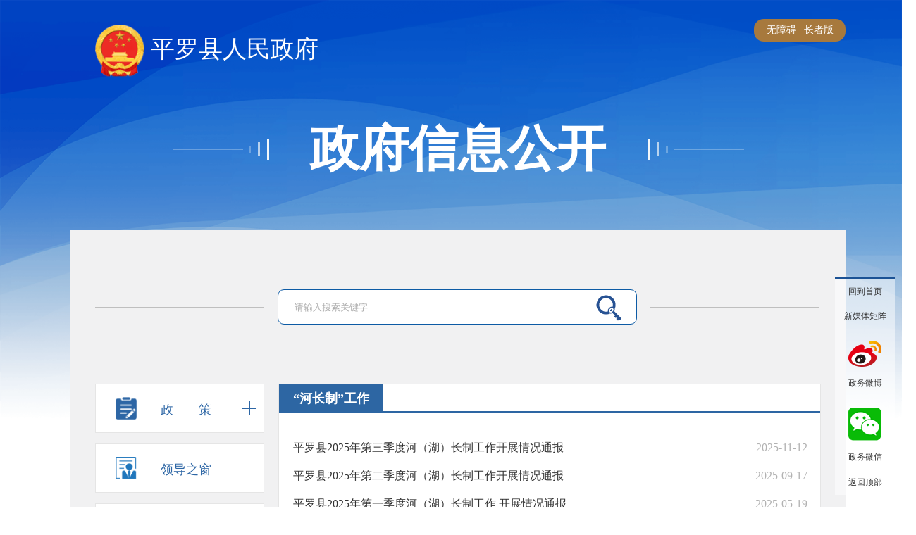

--- FILE ---
content_type: text/html; charset=utf-8
request_url: https://www.pingluo.gov.cn/xxgk/zfxxgkml/hzzgz/
body_size: 11851
content:
<!DOCTYPE html>
<html>
<head>
    <meta charset="utf-8">
<meta http-equiv="X-UA-Compatible" content="IE=edge,chrome=1" />
<meta name="viewport" content="width=device-width, initial-scale=1.0, maximum-scale=1.0, user-scalable=0">
<link rel="icon" href="../../../images/guohui2021.png" type="image/gif" />
<meta name="author" content="平罗县人民政府" > 
<meta name="Copyright" content="平罗县人民政府" >
<meta name="keywords" content="平罗县人民政府">
<meta name="description" content="平罗县位于宁夏平原北部，辖13个乡镇144个行政村，总面积2060平方公里，总人口31.6万人，其中少数民族人口占38%，先后荣获全国民族团结进步示范县、国家全域旅游示范县、国家园林县城、全国休闲农业和乡村旅游示范县、全国国土资源节约集约模范县、国家级妇幼健康优质服务示范县、自治区双拥模范县、自治区食品安全先进县、全区民族团结进步模范集体、自治区文明县城、自治区卫生县城等荣誉称号。2020年，全县实现地区生产总值177.4亿元，增长3%；规模以上工业增加值增长1.6%；全社会固定资产投资增长6%；社会消费品零售总额下降3.8%；地方一般公共预算收入7.11亿元，下降14.1%。一般公共预算支出43.46亿元，增长13.4%；城乡居民人均可支配收入分别为29683元和16890元，增长3.5%和7.8%。">
<meta name="SiteName" content="平罗县人民政府门户网站">
<meta name="SiteDomain"content="http://www.pingluo.gov.cn/">
<meta name="SiteIDCode" content="6402210003">
<!--栏目类-->
<meta name="ColumnName" content="“河长制”工作">
  
<meta name="ColumnDescription" content="“河长制”工作">


  
<meta name="ColumnKeywords" content="“河长制”工作">


  
<meta name="ColumnType" content="“河长制”工作">


    <title>“河长制”工作_平罗县人民政府</title>
	<link rel="stylesheet" type="text/css" href="../../../images/zfxxgk_common.css">
	<link rel="stylesheet" type="text/css" href="../../../images/zfxxgk_2021.css">
	<script type="text/javascript" src="../../../images/jquery.min.js"></script>
</head>
<style>



</style>
<body class="zw-bodyBg">

				<!-- 归档开始 -->
<style>
.GdPart{ position: absolute; width: 200px; background: url(http://www.pingluo.gov.cn/images/gd_red.png) no-repeat center top; padding: 120px 0 25px; z-index: 99; top: 400px; left: 50%; margin-left: 400px; transform: rotateZ(-20deg); display: none;}
.GdPart p{ font-size: 12px; color: red; display: block; text-align: center; line-height: 20px; letter-spacing: -1px;}

@media only screen and (max-width: 768px){
.GdPart{top: 100vw;left: unset;right: 5vw;margin-left: 0;width: 170px;background-size: 100%;padding: 100px 0 30px;}
}
</style>
				<div class="GdPart">
					<p>2025年11月12日</p>
				</div>
				<script type="text/javascript" src="../../../images/Arctext.js"></script>
				<script type="text/javascript">
					var gdbs = '0';
							if(gdbs=='1'){
								$(".GdPart").css('display','block'); 
					}
					$(".GdPart p").arctext({dir:0,radius:60})
				</script>
				<!-- 归档结束 -->


<style type="text/css">
.ztgdtp img{position: absolute; right: 100px; top:500px; width: 200px; height: 160px; text-align: center;z-index: 999;}
</style>
<div id="ztgdtp1" style="width: 1200px; position: relative; margin: 0 auto;">
	<div class="ztgdtp"><img src="" /></div>
</div>
<script>			
	var ztgdtp = '';
		if(ztgdtp==''||ztgdtp==null){
			$("#ztgdtp1").css('display','none'); 
}
</script>

    <input id="Chid" value="27585" type="hidden" />
    <input id="ParentChid" value="27523" type="hidden" />
    <input id="PChid" value="24123" type="hidden" />
    <input id="PChid3" value="" type="hidden" />

    <!-- 头部 -->
    <div class="zw-head">
    <div class="cg-container">
        <div class="logo">
            <a href="https://www.pingluo.gov.cn/" style="font-size: 34px;color: #fff; width: 700px;">
                <!-- <img src="https://www.pingluo.gov.cn/images/hsb-logo.png" alt="" /> -->
				 <img src="https://www.pingluo.gov.cn/images/h-logo.png" alt="" style="width:70px;" />
				平罗县人民政府
            </a>
        </div>
<span style="display: inline-block;vertical-align: middle;width: 130px;padding: 4px 10px;text-align: center;margin-left: 10px;text-overflow: ellipsis;white-space: nowrap;overflow: hidden;color: #fff;background: #a7793d;background-size: 100% 100%;border-radius: 14px;line-height: 24px;float: right;margin-top: -80px; font-size: 14px;"><a id="toolbarSwitch" href="javascript:void(0);" style="color:#fff;">无障碍</a> | <a href="http://www.pingluo.gov.cn/zzb/" target="_blank"  style="color:#fff;">长者版</a></span>
        <div class="title">
            <a href="javascript:void(0)" target="_self" style="cursor:default;">
                政府信息公开
            </a>
        </div>
    </div>
</div>

    <div class="zw-cg-container contentBg">
        <!-- 搜索 -->
        <div class="search-box">
    <div class="search-block">
        <form action="#" method="post" target="_self" id="search"  name="searchform" class="lt-search-form" onkeydown="if(event.keyCode==13){return false;}">
        <input type="hidden" id="znjs" value="https://www.pingluo.gov.cn/qwjs/" />   
        <input type="text" placeholder="请输入搜索关键字" id="textfield" value="" name="q" autocomplete="off" onkeydown="if(event.keyCode==13){submitsearch();}" onfocus="if(this.value=='请输入搜索关键字'){this.value='';}" onblur="if(this.value==''){this.value='请输入搜索关键字';}" />
        <button onclick="submitsearch()" style="cursor: pointer;">
        </button>
    </form>
    </div>
</div>
<script type="text/javascript">

    function submitsearch() {
        if (jQuery("#textfield").val() == "请输入关键词" || jQuery("#textfield").val() == "") {
            alert("请输入查询关键词!");
            return;
        }
        else {
            // jQuery("#search").attr("action", jQuery("#znjs").val() + "index.html?searchword=" + encodeURI(jQuery("#textfield").val()));
            // jQuery("#search").submit();
            window.open("/nxsearch/search.html?code=17c793b030b&tenantId=4&fltype=xxgk&searchWord="+encodeURI(jQuery("#textfield").val()),'_blank');
        }
    }
</script>

        <div class="clearfix">
            <!-- 左侧开始 -->
            <style>
.zw-list .tit.w205{width: 205px;text-align: center;}   
.zfgzstyle li a{background: #e5e5e5; height:36px; line-height:36px; padding-left: 21px; text-align: left; margin: 3px 0;}
.zfgzstyle a.aCur{color: #2e65a6; background: #e5e5e5!important;}
.zfgzstyle a:hover{color: #2e65a6; background: #e5e5e5!important;}
</style>
<div class="lf w-100">
    <div class="zw-list" style="width:240px;">

        <a target="_self" class="clearfix clickBox wj" id="27523" href="javascript:;">
            <div class="zw-img zw-icon2">
            </div>
            <div class="tit">
                政　　策
            </div>
            <div class="plus">
            </div>
        </a>
        <ul class="inner-list noBlock root ScrollStyle zfgzstyle" >
                
            
                <!--一级-->
                <li><a docnum="214" chnltype="0" href="https://www.pingluo.gov.cn/xxgk/zfxxgkml/wj/zfbwj/" id="27528">政府(办)文件</a></li>
            
                <!--一级-->
                <li><a docnum="30" chnltype="0" href="https://www.pingluo.gov.cn/xxgk/zfxxgkml/wj/xzgfxwj/" id="27529">规范性文件</a></li>
            
                <!--一级-->
                <li><a docnum="1278" chnltype="0" href="https://www.pingluo.gov.cn/xxgk/zfxxgkml/wj/bmwj/" id="27530">部门文件</a></li>
                            
              <li><a href="https://www.pingluo.gov.cn/xxgk/zfxxgkml/zcjd/" id="27532">政策解读</a></li>
        </ul>
        <a target="_self" class="clearfix" id="24124" href="https://www.pingluo.gov.cn/xxgk/ldzc/">
            <div class="zw-img zw-icon11">
            </div>
            <div class="tit">
                领导之窗
            </div>
        </a>
        <a target="_self" class="clearfix" id="24134" href="https://www.pingluo.gov.cn/xxgk/zfxxgkzn/">
            <div class="zw-img zw-icon0">
            </div>
            <div class="tit">
                政府信息<br>公开指南
            </div>
        </a>
        <a target="_self" class="clearfix" id="24135" href="https://www.pingluo.gov.cn/xxgk/zfxxgkzd/">
            <div class="zw-img zw-icon1">
            </div>
            <div class="tit">
                政府信息<br>公开制度
            </div>
        </a>


        <a target="_self" class="clearfix clickBox fd" id="27523" href="javascript:;">
            <div class="zw-img zw-icon2">
            </div>
            <div class="tit">
                法定主动<br>公开内容
            </div>
            <div class="plus">
            </div>
        </a>
        <ul class="inner-list noBlock root ScrollStyle" style="height: 500px; overflow-x: hidden !important;">
                
            
                <!--一级-->
                <li class="tree"><a docnum="1" chnltype="0" href="https://www.pingluo.gov.cn/xxgk/zfxxgkml/jgzn_1/" id="56916">机构职能</a></li>
            
                <!--一级-->
                <li class="tree"><a docnum="17" chnltype="0" href="https://www.pingluo.gov.cn/xxgk/zfxxgkml/zfgzbg/" id="24128">政府工作报告</a></li>
            
                <!--一级-->
                <li class="tree"><a docnum="383" chnltype="0" href="https://www.pingluo.gov.cn/xxgk/zfxxgkml/ghjh/" id="27533">规划计划</a></li>
            
                <!--一级-->
                <li class="tree"><a docnum="2922" chnltype="0" href="https://www.pingluo.gov.cn/xxgk/zfxxgkml/yjsgk/" id="27535">预决算公开</a></li>
            
                <!--一级-->
                <li class="tree"><a docnum="1614" chnltype="0" href="https://www.pingluo.gov.cn/xxgk/zfxxgkml/czzj/" id="27534">财政资金</a></li>
            
                <!--一级-->
                <li class="tree"><a docnum="90" chnltype="0" href="https://www.pingluo.gov.cn/xxgk/zfxxgkml/qzqd/" id="24131">权责清单</a></li>
            
                <!--一级-->
                <li class="tree"><a docnum="25" chnltype="0" href="https://www.pingluo.gov.cn/xxgk/zfxxgkml/zfgb/" id="27522">政府公报</a></li>
            
                <!--一级-->
                <li class="tree"><a docnum="104" chnltype="0" href="https://www.pingluo.gov.cn/xxgk/zfxxgkml/jsjf/" id="27544">减税降费</a></li>
            
                <!--一级-->
                <li class="tree"><a docnum="198" chnltype="0" href="https://www.pingluo.gov.cn/xxgk/zfxxgkml/ssjygk/" id="27545">双随机、一公开</a></li>
            
                <!--一级-->
                <li class="tree"><a docnum="127" chnltype="0" href="https://www.pingluo.gov.cn/xxgk/zfxxgkml/rsxx/" id="27546">人事招考</a></li>
            
                <!--一级-->
                <li class="tree"><a docnum="167" chnltype="0" href="https://www.pingluo.gov.cn/xxgk/zfxxgkml/tjxx/" id="27547">统计信息</a></li>
            
                <!--一级-->
                <li class="tree"><a docnum="570" chnltype="0" href="https://www.pingluo.gov.cn/xxgk/zfxxgkml/gzzj/" id="27554">法治政府建设</a></li>
            
                <!--一级-->
                <li class="tree"><a docnum="404" chnltype="0" href="https://www.pingluo.gov.cn/xxgk/zfxxgkml/zdgz/" id="27555">重点工作</a></li>
            
                <!--一级-->
                <li class="tree"><a docnum="10" chnltype="0" href="https://www.pingluo.gov.cn/xxgk/zfxxgkml/dcjc/" id="27557">督察检查</a></li>
            
                <!--一级-->
                <li class="tree"><a docnum="539" chnltype="0" href="https://www.pingluo.gov.cn/xxgk/zfxxgkml/yata/" id="27558">议案提案</a></li>
            
                <!--一级-->
                <li class="tree"><a docnum="112" chnltype="0" href="https://www.pingluo.gov.cn/xxgk/zfxxgkml/cpzl/" id="27563">产品质量</a></li>
            
                <!--一级-->
                <li class="tree"><a docnum="294" chnltype="0" href="https://www.pingluo.gov.cn/xxgk/zfxxgkml/yjgl/" id="27565">应急管理</a></li>
            
                <!--一级-->
                <li class="tree"><a docnum="44" chnltype="0" href="https://www.pingluo.gov.cn/xxgk/zfxxgkml/jgsf/" id="27577">行政事业性收费</a></li>
            
                <!--一级-->
                <li class="tree"><a docnum="63" chnltype="0" href="https://www.pingluo.gov.cn/xxgk/zfxxgkml/ncpnzwjg/" id="27578">农产品农作物价格</a></li>
            
                <!--一级-->
                <li class="tree"><a docnum="143" chnltype="0" href="https://www.pingluo.gov.cn/xxgk/zfxxgkml/hjgl/" id="27579">户籍管理</a></li>
            
                <!--一级-->
                <li class="tree"><a docnum="185" chnltype="0" href="https://www.pingluo.gov.cn/xxgk/zfxxgkml/flfw/" id="27580">法律服务</a></li>
            
                <!--一级-->
                <li class="tree"><a docnum="11" chnltype="0" href="https://www.pingluo.gov.cn/xxgk/zfxxgkml/tzzs/" id="27583">投资招商</a></li>
            
                <!--一级-->
                <li class="tree"><a docnum="52" chnltype="0" href="https://www.pingluo.gov.cn/xxgk/zfxxgkml/hzzgz/" id="27585">“河长制”工作</a></li>
            
                <!--一级-->
                <li class="tree"><a docnum="139" chnltype="0" href="https://www.pingluo.gov.cn/xxgk/zfxxgkml/sjgg/" id="27586">平罗审计</a></li>
            
                <!--一级-->
                <li class="tree"><a docnum="6143" chnltype="0" href="https://www.pingluo.gov.cn/xxgk/zfxxgkml/cjwgk/" id="27587">村（居）务公开</a></li>
            
                <!--一级-->
                <li class="tree"><a docnum="221" chnltype="0" href="https://www.pingluo.gov.cn/xxgk/zfxxgkml/jcgk/" id="39331">意见征集</a></li>
            
                <!--一级-->
                <li class="tree"><a docnum="0" chnltype="11" href="https://credit.nx.gov.cn/szscredit/home/page_cf.html?parent=148&menu=159" id="24613">行政处罚结果公开</a></li>
            
                <!--一级-->
                <li class="tree"><a docnum="0" chnltype="11" href="https://credit.nx.gov.cn/szscredit/home/page_xk.html?parent=148&menu=158" id="24612">行政许可结果公开</a></li>
            
                <!--一级-->
                <li class="tree"><a docnum="85" chnltype="0" href="https://www.pingluo.gov.cn/xxgk/zfxxgkml/huiyigongkai/" id="56652">政府常务会议</a></li>
            
                <!--一级-->
                <li class="tree"><a docnum="5" chnltype="0" href="https://www.pingluo.gov.cn/xxgk/zfxxgkml/zfwzbg/" id="68992">政府网站年度报表</a></li>
            
                <!--一级-->
                <li class="tree"><a docnum="165" chnltype="0" href="https://www.pingluo.gov.cn/xxgk/zfxxgkml/zfkfr/" id="71578">政府开放日</a></li>
                                       
        
        </ul>
        <a target="_self" class="clearfix" id="24136" href="https://www.pingluo.gov.cn/xxgk/zfxxgknb/">
            <div class="zw-img zw-icon3">
            </div>
            <div class="tit">
                政府信息<br>公开年报
            </div>
        </a>
        <a target="_self" class="clearfix clickBox" id="57630" href="javascript:;">
            <div class="zw-img zw-icon2">
            </div>
            <div class="tit">
                重点领域<br>信息公开
            </div>
            <div class="plus">
            </div>
        </a>
        <ul class="inner-list noBlock root ScrollStyle" style="height: 500px; overflow-x: hidden !important;">
                
            
                <!--一级-->
                <li class="tree"><a docnum="321" chnltype="0" href="https://www.pingluo.gov.cn/xxgk/zdlyxxgk/zdbc/" id="27553">征地补偿</a></li>
            
                <!--一级-->
                <li class="tree"><a docnum="19" chnltype="0" href="https://www.pingluo.gov.cn/xxgk/zdlyxxgk/phqgz/" id="27548">国有土地上的房屋征收</a></li>
            
                <!--一级-->
                <li class="tree"><a docnum="30" chnltype="0" href="https://www.pingluo.gov.cn/xxgk/zdlyxxgk/ncwfgz/" id="27549">农村危房改造</a></li>
            
                <!--一级-->
                <li class="tree"><a docnum="95" chnltype="0" href="https://www.pingluo.gov.cn/xxgk/zdlyxxgk/bzxzf/" id="27550">保障性住房</a></li>
            
                <!--一级-->
                <li class="tree"><a docnum="78" chnltype="0" href="https://www.pingluo.gov.cn/xxgk/zdlyxxgk/szfw/" id="27551">市政服务</a></li>
            
                <!--一级-->
                <li class="tree"><a docnum="1057" chnltype="0" href="https://www.pingluo.gov.cn/xxgk/zdlyxxgk/ywjy/" id="27559">义务教育</a></li>
            
                <!--一级-->
                <li class="tree"><a docnum="44" chnltype="0" href="https://www.pingluo.gov.cn/xxgk/zdlyxxgk/jycy/" id="27560">稳岗就业</a></li>
            
                <!--一级-->
                <li class="tree"><a docnum="1116" chnltype="0" href="https://www.pingluo.gov.cn/xxgk/zdlyxxgk/zdjsxm/" id="27556">重点建设项目</a></li>
            
                <!--一级-->
                <li class="tree"><a docnum="3721" chnltype="0" href="https://www.pingluo.gov.cn/xxgk/zdlyxxgk/shjz/" id="27567">社会救助</a></li>
            
                <!--一级-->
                <li class="tree"><a docnum="144" chnltype="0" href="https://www.pingluo.gov.cn/xxgk/zdlyxxgk/wsyl/" id="27561">卫生医疗</a></li>
            
                <!--一级-->
                <li class="tree"><a docnum="131" chnltype="0" href="https://www.pingluo.gov.cn/xxgk/zdlyxxgk/scjggz/" id="44290">市场监管规则和标准</a></li>
            
                <!--一级-->
                <li class="tree"><a docnum="448" chnltype="0" href="https://www.pingluo.gov.cn/xxgk/zdlyxxgk/spyp/" id="27562">食品药品监管</a></li>
            
                <!--一级-->
                <li class="tree"><a docnum="1156" chnltype="0" href="https://www.pingluo.gov.cn/xxgk/zdlyxxgk/fpgz/" id="27568">乡村振兴</a></li>
            
                <!--一级-->
                <li class="tree"><a docnum="335" chnltype="0" href="https://www.pingluo.gov.cn/xxgk/zdlyxxgk/hjbh/" id="27572">环境保护</a></li>
            
                <!--一级-->
                <li class="tree"><a docnum="404" chnltype="0" href="https://www.pingluo.gov.cn/xxgk/zdlyxxgk/snzjbt/" id="27541">涉农补贴</a></li>
            
                <!--一级-->
                <li class="tree"><a docnum="0" chnltype="11" href="https://ggzyjy.fzggw.nx.gov.cn/" id="27582">公共资源配置</a></li>
            
                <!--一级-->
                <li class="tree"><a docnum="120" chnltype="0" href="https://www.pingluo.gov.cn/xxgk/zdlyxxgk/ggwhfw/" id="27581">公共文化服务</a></li>
            
                <!--一级-->
                <li class="tree"><a docnum="594" chnltype="0" href="https://www.pingluo.gov.cn/xxgk/zdlyxxgk/shbx/" id="27584">社会福利和养老服务</a></li>
            
                <!--一级-->
                <li class="tree"><a docnum="958" chnltype="0" href="https://www.pingluo.gov.cn/xxgk/zdlyxxgk/yqfk/" id="58191">疫情防控</a></li>
                                       
        
        </ul>
	






        <a target="_self" class="clearfix" id="69450" href="https://www.pingluo.gov.cn/xxgk/bmxxgk/">
            <div class="tit w205">
                部门信息公开目录
            </div>
        </a>



        
        
        <a target="_self" class="clearfix" id="56359" href="https://www.pingluo.gov.cn/xxgk/ysqgk/">
            <div class="tit w205">
                政府信息公开申请
            </div>
        </a>

        
        
        
        
        

        
        


    </div>
</div>

<script type="text/javascript" src="https://www.pingluo.gov.cn/images/tree1.js"></script>

<style type="text/css">
.zw-list a{ display: block;padding-left: 28px;height: 70px;line-height: 70px;border: 1px solid rgb(229, 229, 229);background: #fff;margin-bottom: 15px; width: auto;}
.inner-list a{display: inline-block;color: rgb(51, 51, 51);font-size: 15px;border: none;margin-bottom: 0;line-height: 40px;height: 40px;overflow: hidden;text-overflow: ellipsis; white-space: nowrap;margin-left: 0px; padding: 0; text-align: center; width: 240px;}
.inner-list a:hover,.inner-list a.aCur{background:rgb(230, 245, 255);font-weight: 600!important; border: none;color: #2d66a5;}
.root{font-size:14px; margin-bottom: 10px; width: 240px;}
.root a{color:black}

.zw-list a.wcur{background: rgb(45, 102, 165);border: 1px solid rgb(45, 102, 165);}
.zw-list a.wcur .tit{color: #fff;}
.zw-list a.wcur .zw-icon2{background: url(https://www.pingluo.gov.cn/images/zwCuricon2.png) no-repeat left center;}
.zw-list a.wcur .plus.close{background: url(https://www.pingluo.gov.cn/images/plusCurIcon.png) no-repeat left center;}

</style>
<script type="text/javascript">
    var MenuType=false;
    $(".clickBox").click(function(){
        if($(this).next("ul").is(":hidden")){
            $(this).addClass("cur").siblings(".clickBox").removeClass("cur");
            $(this).next("ul").slideDown().siblings("ul").slideUp();
        }else{
            $(this).removeClass("cur");
            $(this).next("ul").slideUp();
        }
        
    })
</script>   
<script>
    if ($('.zw-list ul li').length > 10) {
        $('.zw-list ul').css('overflow-x','hidden!important');
        setTimeout(function () {
        //$('.zw-list ul').scrollTop(($('.zw-list ul li a.aCur').index()-4)*40-30);
        $('.zw-list ul').scrollTop(($('.aCur').parent().index()-4)*40-30);  
        },500);
    };

$(function(){

//left驻留
var chnlid=$("#Chid").val();
var ParentChid=$("#ParentChid").val();
var PChid=$("#PChid").val();
var PChid3=$("#PChid3").val();

$(".inner-list a").each(function(){

if($(this).attr("id") == chnlid || $(this).attr("id")==ParentChid || $(this).attr("id")==PChid || $(this).attr("id")==PChid3){
    $(".inner-list").prev("a").addClass("cur");
    //$(".inner-list").show();
    //$(".inner-list ul").show();
    $(".plus").addClass("close");
    $(this).addClass("aCur").siblings("a").removeClass("aCur");
}

});

$(".con-rt .news-list .news-list-ul").each(function(index) {
if($(this).find("li").length == 1){
    $(this).next(".more").hide();
}
});

//一级

$(".zw-list > a").each(function(){

if($(this).attr("id") == chnlid || $(this).attr("id")==ParentChid || $(this).attr("id")==PChid){
    
    $(this).addClass("cur").siblings("a").removeClass("cur");
}

});



channelid="#"+chnlid;
$(channelid).attr("style","font-weight: 600!important;");
var tagName=$(channelid).parent().parent().prop("tagName");
if(tagName==="UL"){
$(channelid).parent().parent().show();
$(channelid).parent().parent().prev().removeClass("Folder");
$(channelid).parent().parent().prev().addClass("FolderOpened");
}
tagName=$(channelid).parent().parent().parent().prop("tagName");
if(tagName==="UL"){
$(channelid).parent().parent().parent().show();
$(channelid).parent().parent().parent().prev().removeClass("Folder");
$(channelid).parent().parent().parent().prev().addClass("FolderOpened");
}
})









</script>

<script>
$(document).ready(function () {
var wjid=$("#Chid").val();
if(wjid == 27528 || wjid == 27529 || wjid == 27530 || wjid == 27532){
    console.log(wjid);
    $(".wj").addClass("wcur");
    $(".fd").removeClass("cur");
}
});
</script>
            <!-- 左侧结束 -->

            <!-- 右侧开始 -->
            <div class="con-rt rt">
                <div class="zfxxgk_zdgktit">
                    <a>“河长制”工作</a>
                </div>
                <div class="zfxxgk_zdgkc" style=" padding:0px 20px;">
                    <ul>
                        	
                        <li>
                            <a href="../../bmxxgk/plxswj/fdzdgknr_69743/hzzgz_69758/202511/t20251112_5081229.html" target="_blank" title="平罗县2025年第三季度河（湖）长制工作开展情况通报">平罗县2025年第三季度河（湖）长制工作开展情况通报</a>
                            <b>2025-11-12</b>
                        </li>
							
                        <li>
                            <a href="../../bmxxgk/plxswj/fdzdgknr_69743/hzzgz_69758/202509/t20250917_5024857.html" target="_blank" title="平罗县2025年第二季度河（湖）长制工作开展情况通报">平罗县2025年第二季度河（湖）长制工作开展情况通报</a>
                            <b>2025-09-17</b>
                        </li>
							
                        <li>
                            <a href="../../bmxxgk/plxswj/fdzdgknr_69743/hzzgz_69758/202505/t20250519_4910765.html" target="_blank" title="平罗县2025年第一季度河（湖）长制工作 开展情况通报">平罗县2025年第一季度河（湖）长制工作 开展情况通报</a>
                            <b>2025-05-19</b>
                        </li>
							
                        <li>
                            <a href="../../bmxxgk/plxswj/fdzdgknr_69743/hzzgz_69758/202412/t20241204_4748623.html" target="_blank" title="平罗县河（湖）长制工作2024年重点任务进展情况第十一期通报">平罗县河（湖）长制工作2024年重点任务进展情况第十一期通报</a>
                            <b>2024-11-21</b>
                        </li>
							
                        <li>
                            <a href="../../bmxxgk/plxswj/fdzdgknr_69743/hzzgz_69758/202412/t20241204_4748664.html" target="_blank" title="关于河长制工作未更新的情况说明">关于河长制工作未更新的情况说明</a>
                            <b>2024-11-06</b>
                        </li>
							
                        <li>
                            <a href="../../bmxxgk/plxswj/fdzdgknr_69743/hzzgz_69758/202412/t20241204_4748609.html" target="_blank" title="平罗县河（湖）长制工作2024年重点任务进展情况第十期通报">平罗县河（湖）长制工作2024年重点任务进展情况第十期通报</a>
                            <b>2024-10-25</b>
                        </li>
							
                        <li>
                            <a href="../../bmxxgk/plxswj/fdzdgknr_69743/hzzgz_69758/202412/t20241204_4748598.html" target="_blank" title="平罗县河（湖）长制工作2024年重点任务进展情况第九期通报">平罗县河（湖）长制工作2024年重点任务进展情况第九期通报</a>
                            <b>2024-10-08</b>
                        </li>
							
                        <li>
                            <a href="../../bmxxgk/plxswj/fdzdgknr_69743/hzzgz_69758/202412/t20241204_4748585.html" target="_blank" title="平罗县河（湖）长制工作2024年重点任务进展情况第八期通报">平罗县河（湖）长制工作2024年重点任务进展情况第八期通报</a>
                            <b>2024-09-20</b>
                        </li>
							
                        <li>
                            <a href="../../bmxxgk/plxswj/fdzdgknr_69743/hzzgz_69758/202412/t20241204_4748575.html" target="_blank" title="平罗县河（湖）长制工作2024年重点任务进展情况第七期通报">平罗县河（湖）长制工作2024年重点任务进展情况第七期通报</a>
                            <b>2024-09-04</b>
                        </li>
							
                        <li>
                            <a href="../../bmxxgk/plxswj/fdzdgknr_69743/hzzgz_69758/202408/t20240830_4641125.html" target="_blank" title="平罗县河（湖）长制工作2024年重点任务进展情况第六期通报">平罗县河（湖）长制工作2024年重点任务进展情况第六期通报</a>
                            <b>2024-08-23</b>
                        </li>
							
                        <li>
                            <a href="../../bmxxgk/plxswj/fdzdgknr_69743/hzzgz_69758/202408/t20240820_4629928.html" target="_blank" title="平罗县河（湖）长制工作2024年重点任务进展情况第五期通报">平罗县河（湖）长制工作2024年重点任务进展情况第五期通报</a>
                            <b>2024-08-13</b>
                        </li>
							
                        <li>
                            <a href="../../bmxxgk/plxswj/fdzdgknr_69743/hzzgz_69758/202407/t20240723_4602946.html" target="_blank" title="平罗县：扎实推进强化河湖长履职加强河湖问题整治专项行动">平罗县：扎实推进强化河湖长履职加强河湖问题整治专项行动</a>
                            <b>2024-07-16</b>
                        </li>
							
                        <li>
                            <a href="../../bmxxgk/plxswj/fdzdgknr_69743/hzzgz_69758/202407/t20240723_4602942.html" target="_blank" title="平罗县河湖健康评价工作取得阶段性成效">平罗县河湖健康评价工作取得阶段性成效</a>
                            <b>2024-07-02</b>
                        </li>
							
                        <li>
                            <a href="../../bmxxgk/plxswj/fdzdgknr_69743/hzzgz_69758/202407/t20240701_4581457.html" target="_blank" title="平罗县持续开展河湖清漂专项行动">平罗县持续开展河湖清漂专项行动</a>
                            <b>2024-06-18</b>
                        </li>
							
                        <li>
                            <a href="../../bmxxgk/plxswj/fdzdgknr_69743/hzzgz_69758/202407/t20240701_4581449.html" target="_blank" title="平罗县扎实推进河湖长履职问题整治专项行动">平罗县扎实推进河湖长履职问题整治专项行动</a>
                            <b>2024-06-04</b>
                        </li>
							
                        <li>
                            <a href="../../bmxxgk/plxswj/fdzdgknr_69743/hzzgz_69758/202407/t20240701_4581439.html" target="_blank" title="平罗县召开2024年县级总河长会议">平罗县召开2024年县级总河长会议</a>
                            <b>2024-05-21</b>
                        </li>
							
                        <li>
                            <a href="../../bmxxgk/plxswj/fdzdgknr_69743/hzzgz_69758/202405/t20240508_4531891.html" target="_blank" title="平罗县召开2024年度河湖长制 第二季度联席会议">平罗县召开2024年度河湖长制 第二季度联席会议</a>
                            <b>2024-05-07</b>
                        </li>
							
                        <li>
                            <a href="../../bmxxgk/plxswj/fdzdgknr_69743/hzzgz_69758/202404/t20240426_4523026.html" target="_blank" title="平罗县河（湖）长制工作2024年重点任务进展情况第三期通报">平罗县河（湖）长制工作2024年重点任务进展情况第三期通报</a>
                            <b>2024-04-23</b>
                        </li>
							
                        <li>
                            <a href="../../bmxxgk/plxswj/fdzdgknr_69743/hzzgz_69758/202404/t20240409_4509112.html" target="_blank" title="平罗县全面完成水利部河湖名录梳理复核工作">平罗县全面完成水利部河湖名录梳理复核工作</a>
                            <b>2024-04-09</b>
                        </li>
							
                        <li>
                            <a href="../../bmxxgk/plxswj/fdzdgknr_69743/hzzgz_69758/202403/t20240325_4495081.html" target="_blank" title="平罗县水务局扎实推进黄河“几字弯”生态建设">平罗县水务局扎实推进黄河“几字弯”生态建设</a>
                            <b>2024-03-22</b>
                        </li>
						
                    </ul>
                    <div class="page">
                        <style>  
/*分页*/
.wz-ov-page{height: 25px;font-size: 0px;margin: 40px 0 0 80px;}
.ov-all-num{margin-right: 16px;}
.ov-all-num span{color: #6aabe6;margin: 0 5px;}
.wz-ov-page a{float: left;font-size: 14px;line-height: 23px;text-align: center;color: #666;}
.ov-next-prev{height: 23px;width: 60px;margin-right: 13px;border: 1px solid #448aca;}
.wz-ov-page a.cur{background: #448aca;border: 1px solid #448aca;color: #fff;}
.ov-page-text{display: inline-block;width: 23px;height: 23px;border: 1px solid #448aca;line-height: 23px;text-align: center;margin: 0 3px;}
.wz-ov-page .ov-page-up{height: 25px;width: 50px;color: #fff;text-align: center;line-height: 25px;background: #448aca;margin-left: 10px;}
.ov-page-num{height: 23px;width: 23px;border: 1px solid #448aca;margin-right: 6px;}
.ov-next-prev:hover,.ov-page-num:hover{background: #448aca;border: 1px solid #448aca;color: #fff;}
.ov-fir-la{height: 22px;width: 50px;margin: 0px 6px;text-align: center;}
</style>
<script>
function createPageHTML(_nPageCount, _nCurrIndex, _sPageName, _sPageExt){
    if(_nPageCount == null || _nPageCount<=1){
    return;
    }

    var nCurrIndex = _nCurrIndex || 0;
    // 1 输出首页和上一页
    // 1.1 当前页是首页
    if(nCurrIndex == 0){
    document.write("<a href=\"javascript:void(0)\" class=\"ov-all-num\">共<span>"+_nPageCount+"</span>页</a>");
    document.write("<a class=\"ov-fir-la\" href=\""+_sPageName+"."+_sPageExt+"\">首页</a>");
    document.write("<a class=\"ov-next-prev\" href=\"javascript:void(0)\">上一页</a>");
    document.write("<a class=\"ov-page-num cur\" href=\"javascript:void(0)\">1</a>");
    }
    //1.2 当前页不是首页
    else{
    var nPreIndex = nCurrIndex - 1;
    var sPreFileExt = nPreIndex == 0 ? "" : ("_" + nPreIndex);
    document.write("<a href=\"javascript:void(0)\" class=\"ov-all-num\">共<span>"+_nPageCount+"</span>页</a>");
    document.write("<a class=\"ov-fir-la\" href=\""+_sPageName+"."+_sPageExt+"\">首页</a>");
    document.write("<a class=\"ov-next-prev\" href=\"" + _sPageName + sPreFileExt + "."+_sPageExt+"\">上一页</a>");
    document.write("<a class=\"ov-page-num\" href=\""+_sPageName+"."+_sPageExt+"\">1</a>");
    }

    // 2 输出中间分页
    var flag1=true;
    var flag2=true;

    for(var i=1; i<_nPageCount; i++){

    if(i-nCurrIndex<3&&nCurrIndex-i<3||i<2||_nPageCount-i<3){
        if(nCurrIndex == i)
        document.write("<a class=\"ov-page-num cur\" href=\"javascript:void(0)\">"+(i+1)+"</a>");
        else
        document.write("<a class=\"ov-page-num\" href=\""+_sPageName+"_" + i + "."+_sPageExt+"\">"+(i+1)+"</a>");
    }
    else if(i-nCurrIndex>3&&flag1){
        flag1=false;
        document.write("<a href=\"javascript:void(0)\">...</a>");
    }
    else if(nCurrIndex-i>3&&flag2){
        flag2=false;
        document.write("<a href=\"javascript:void(0)\">...</a>");
    }
    }

    // 3 输出下一页和尾页
    // 3.1 当前页是尾页
    if(nCurrIndex == (_nPageCount-1)){
    document.write("<a  class=\"ov-next-prev\" href=\"javascript:void(0)\">下一页</a>&nbsp;");
    document.write("<a  class=\"ov-fir-la\" href=\"javascript:void(0)\">尾页</a>");
    }
    // 3.2 当前页不是尾页
    else{
    var nNextIndex = nCurrIndex + 1;
    var sPreFileExt = nPreIndex == 0 ? "" : ("_" + nPreIndex);
    document.write("<a  class=\"ov-next-prev\" href=\""+_sPageName+"_" + nNextIndex + "."+_sPageExt+"\">下一页</a>&nbsp;");
    document.write("<a class=\"ov-fir-la\" href=\""+_sPageName+"_" + (_nPageCount-1) + "."+_sPageExt+"\">尾页</a>");
    }
} 
createPageHTML(3, 0, "index", "html")   
</script>
                    </div>
                </div>

            </div>


        </div>

    </div>

        </div>


    </div>


    <!-- 底部开始 -->
    <script>
$(document).ready(function () {
	//底部链接导航
	$('.yqlj_title>ul>li').click(function(){
		if ($(this).hasClass('on')) {
			return
		} else {
			$(this).addClass('on').siblings().removeClass('on');
			$(this).siblings().children('.yqlj_con1').slideUp()
			$(this).children('.yqlj_con1').slideDown();
		}
		return false;   //阻止冒泡
	})
	$(document).click(function(){
		$('.yqlj_con1').slideUp()
		$('.yqlj_title>ul>li').removeClass('on');
	})
	
	
	$('.fontsize a').on('click', function () {
				$(this).addClass('on').siblings().removeClass('on');
			});	
});
</script>
<style>
.rt {float: right;}
.lf {float: left;}
/* 底部s */
.footer{width: 100%; height: 226px; position: relative; background-color: #007ad8;}
.foot{width: 1300px; height: 226px; padding: 0 10px; margin: 0 auto; }
.foot-link{width: 1240px; height: 38px; float: left; margin-top: 15px;}
/* 友情链接 */
.yqlj_title{position: relative; font-size: 16px;}
.yqlj_title>ul{margin-right: -10px; height: 38px;line-height: 38px; }
.yqlj_title>ul>li{ float: left; width:24%; margin-right:1%;list-style-type:none; background-color: #fff;text-align: center;}
.yqlj_title>ul>li p{padding-left: 14px; position: relative; cursor: pointer; transition: .3s all; z-index: 6;}
.yqlj_title>ul>li p em { position: absolute; right: 25px; top: 16px; width: 10px; height: 10px; background: url(https://www.pingluo.gov.cn/images/2023-plx-link.png) no-repeat; transition: .3s all;}
.yqlj_title>ul>li p i{ position: absolute; left: 50%; bottom: 46px; margin-left:-14px; width: 28px; height:15px; display: none; background: url(https://www.pingluo.gov.cn/images/2023-plx-link2.png) no-repeat center;}
.yqlj_title>ul>li.on p i{ display: block;}
.yqlj_title>ul>li.on em{ transform: rotate(180deg);}
.yqlj_title>ul>li .yqlj_con1{ display: none; position: absolute; left: 0; right: 0; z-index: 5; bottom: 60px; background-color:#ffffff; padding: 15px 20px 15px 30px; border-radius: 10px; box-shadow:0 0 6px rgba(22,88,160,.21); max-height: 330px; overflow: auto;}
.yqlj_title>ul>li .yqlj_con1 li{ float: left; width:25%; line-height: 30px;list-style-type:none; padding: 6px 8px; box-sizing: border-box;}
.yqlj_title>ul>li .yqlj_con1 li a{text-decoration: none;color: #333; }
.yqlj_title>ul>li .yqlj_con1 li a:hover{background: #0090ff; color: #fff;}
.yqlj_con1 li a{background: #f2f2f2; display: block; text-align: center; padding: 4px 0; box-sizing: border-box; border: 1px solid #f2f2f2; border-radius: 4px;}
.yqlj_title>ul>li .yqlj_con1 table {width: 100%;}
.yqlj_title>ul>li .yqlj_con1 table a{text-decoration: none;color: #333; background: none; border: none; text-align: left;}
.yqlj_title>ul>li .yqlj_con1 table li {width: 14%;margin-left: 0;}
.yqlj_con1 tr td:first-child { font-weight: bold; padding-left: 20px;}
.yqlj_con1 tr:nth-child(2n) td { background: #f2f2f2;}
.foot-left{float: left; margin-top: 20px;}
.foot-left-box br{display: none;}
.foot-left-box{line-height: 30px; font-size: 14px; color: #fff;}
.foot-left-box a{color: #fff; }
.foot-right{float: right; margin-top: 60px;}
.foot-right span{margin-right: 6px;}
/* 底部e */


@media screen and (max-width: 768px){
/* 底部 */
.footer{height: auto;}
.foot{width: 100%; height: auto; padding: 0 2vw;}
.foot-link{display: none;}
.foot-left-box{font-size: 3.5vw; line-height: 6.5vw;}
.foot-left-box br{display: block;}
.pc{display: none;}
.foot-left{width: 100%; float: none; text-align: center;}
.foot-right{width: 100%; float: none; text-align: center; margin-top: 3vw;padding-bottom: 2vw;display: flex;}
.foot-right span:nth-child(1){width: 10vw;margin-left: 6vw;}
.foot-right span{width: 20vw; margin-right: 3vw; float: left;}
.foot-right span a{width: 100%; display: block;}
.foot-right span img{width:100%!important; display: block;}
.foot-left-box.sj a{margin: 0 2vw;}
#_span_jiucuo{float: left!important;margin-top: 0;margin-left: 0;}
}
</style>
<!--   底部    -->
<div class="footer clearfix">
	<div class="foot clearfix">
		<div class="foot-link">
			<div class="yqlj_title">
				<ul>
					<li>
						<p>中国政府及部门网站<em></em><i></i></p>
						<div class="yqlj_con1 ScrollStyle" style="display: none;">
							<ul>
								
								<li><a href="http://www.moe.gov.cn/" target="_blank" title="教育部">教育部</a></li>
								
								<li><a href="http://www.ndrc.gov.cn/" target="_blank" title="国家发展和改革委员会">国家发展和改革委员会</a></li>
								
								<li><a href="http://www.most.gov.cn/" target="_blank" title="科学技术部">科学技术部</a></li>
								
								<li><a href="http://www.miit.gov.cn/" target="_blank" title="工业和信息化部">工业和信息化部</a></li>
								
								<li><a href="http://www.mps.gov.cn/" target="_blank" title="公安部">公安部</a></li>
								
								<li><a href="http://www.mod.gov.cn/" target="_blank" title="国防部">国防部</a></li>
								
								<li><a href="http://www.fmprc.gov.cn/web/" target="_blank" title="外交部">外交部</a></li>
								
								<li><a href="http://www.gov.cn/" target="_blank" title="中国政府网">中国政府网</a></li>
								
							</ul>
						</div>
					</li>
					<li>
						<p>各省区市政府网站<em></em><i></i></p>
						<div class="yqlj_con1 ScrollStyle" style="display: none;">
							<ul>
								
								<li><a href="http://www.beijing.gov.cn/" target="_blank" title="北京">北京</a></li>
								
								<li><a href="http://www.hebei.gov.cn/" target="_blank" title="河北">河北</a></li>
								
								<li><a href="http://www.tj.gov.cn/" target="_blank" title="天津">天津</a></li>
								
								<li><a href="http://www.nmg.gov.cn/" target="_blank" title="内蒙古">内蒙古</a></li>
								
								<li><a href="http://www.jl.gov.cn/" target="_blank" title="吉林">吉林</a></li>
								
								<li><a href="http://www.hlj.gov.cn/" target="_blank" title="黑龙江">黑龙江</a></li>
								
								<li><a href="http://www.nx.gov.cn/" target="_blank" title="宁夏">宁夏</a></li>
								
							</ul>
						</div>
					</li>
					<li>
						<p>自治区各部门网站<em></em><i></i></p>
						<div class="yqlj_con1 ScrollStyle" style="display: none;">
							<ul>
								
								<li><a href="http://fzggw.nx.gov.cn/" target="_blank" title="自治区发展和改革委">自治区发展和改革委</a></li>
								
								<li><a href="http://jyt.nx.gov.cn/index.html" target="_blank" title="自治区教育厅">自治区教育厅</a></li>
								
								<li><a href="http://mzzj.nx.gov.cn/" target="_blank" title="自治区民族事务委员会">自治区民族事务委员会</a></li>
								
								<li><a href="http://kjt.nx.gov.cn/" target="_blank" title="自治区科技厅">自治区科技厅</a></li>
								
								<li><a href="http://www.nxjjjc.gov.cn/" target="_blank" title="自治区监察厅">自治区监察厅</a></li>
								
								<li><a href="http://gat.nx.gov.cn/" target="_blank" title="自治区公安厅">自治区公安厅</a></li>
								
								<li><a href="http://mca.nx.gov.cn/" target="_blank" title="自治区民政厅">自治区民政厅</a></li>
								
								<li><a href="http://czt.nx.gov.cn/" target="_blank" title="自治区财政厅">自治区财政厅</a></li>
								
							</ul>
						</div>
					</li>
					<li>
						<p>宁夏各市县政府网站<em></em><i></i></p>
						<div class="yqlj_con1 ScrollStyle" style="display: none;">
							<ul>
								
								<li><a href="http://www.yinchuan.gov.cn/" target="_blank" title="银川市">银川市</a></li>
								
								<li><a href="http://www.wuzhong.gov.cn/" target="_blank" title="吴忠市">吴忠市</a></li>
								
								<li><a href="http://www.shizuishan.gov.cn/" target="_blank" title="石嘴山市">石嘴山市</a></li>
								
								<li><a href="http://www.dwk.gov.cn/" target="_blank" title="大武口区">大武口区</a></li>
								
								<li><a href="http://www.nxzw.gov.cn/" target="_blank" title="中卫市">中卫市</a></li>
								
								<li><a href="http://www.nxgy.gov.cn/" target="_blank" title="固原市">固原市</a></li>
								
								<li><a href="http://www.pingluo.gov.cn/" target="_blank" title="平罗县">平罗县</a></li>
								
								<li><a href="http://www.huinong.gov.cn/" target="_blank" title="惠农区">惠农区</a></li>
								
							</ul>
						</div>
					</li>
				</ul>
			</div>
		</div>
		<div class="foot-left clearfix">
			<div class="foot-left-box sj">	
				<p>
					<a href="https://www.pingluo.gov.cn/qt/wzdt/" target="_blank">网站地图</a>
				</p>
				<p>
					主办：平罗县人民政府　承办：平罗县人民政府办公室　<span class="pc">技术支持：中共平罗县委网络安全和信息化委员会办公室</span>
				</p>
				<p>
					地址：平罗县玉皇阁大道218号
				</p>
				
			</div>
			<div class="foot-left-box">
				<a href="http://www.beian.gov.cn/portal/registerSystemInfo?recordcode=64022102000001" target="_blank">宁公网安备 64022102000001号</a>　<br>
				<a href="https://beian.miit.gov.cn/" target="_blank">宁ICP备18001054号-1 </a>　<br>
				政府网站标识码：6402210003
			</div>
		</div>
		<div class="foot-right clearfix">
			<span><a href="https://bszs.conac.cn/sitename?method=show&id=291B474B56565900E053022819ACEAAE" target="_blank"><img src="https://www.pingluo.gov.cn/images/2023-ycs-foot-right1.png" alt="" /></a></span>
			<span><script id="_jiucuo_" sitecode='6402210003' src='https://zfwzgl.www.gov.cn/exposure/jiucuo.js'></script></span>
			<span><a href="javascript:;"><img src="https://www.pingluo.gov.cn/images/2023-ycs-foot-right3.png" alt="网站支持无障碍浏览" /></a></span>
			<span><a href="javascript:;"><img src="https://www.pingluo.gov.cn/images/2023-ycs-foot-right4.png" alt="网站支持IPv6访问" /></a></span>
		</div>
	</div>
</div>

<script id="_trs_ta_js" src="//ta.trs.cn/c/js/ta.js?mpid=2237" async="async" defer="defer"></script>
<script src="https://auth.mangren.com/boots/pingluo.gov.cn/esdToolsInit.js" charset="UTF-8"></script>


<style>
.slide{position: fixed;top: 393px;right:10px;width: 85px;margin-left: 678px;background: rgba(255,255,255,0.5);border-top: 4px solid #1b5295;}
.slide2{top: 330px;left: auto;right: 0;margin-left: 0;}
.slide-bar li{border-top: 1px solid #efefef;}
.slide-bar li:first-child{border-top: none;}
.slide-bar .a{display: block;text-align: center;}
.slide-bar .img{padding: 16px 0 6px;}
.slide-bar .tt{line-height: 35px;font-size: 12px;color: #333;}
.slide-bar .a:hover{background: #efefef;}
@media screen and (max-width: 768px){
.slide{display:none;}
}
</style>
<script>
	$(document).ready(function () {
		$('#returnTop').click(function () {
				$('body,html').animate({scrollTop: 0}, 500);
			});
	});
</script>
    <!-- 侧边栏 -->
    <div class="slide">
        <ul class="slide-bar">
            <li>
                <a target="_blank" href="https://www.pingluo.gov.cn/" class="a">
                    <p class="tt">回到首页</p>
                </a>
               <p class="tt" style="text-align: center;">新媒体矩阵</p>
            </li>
            <li>
                <a target="_blank" href="https://www.pingluo.gov.cn/qt/zwwb/" class="a">
                    <img src="https://www.pingluo.gov.cn/images/icon-weibo.png" alt="" class="img" />
                    <p class="tt">政务微博</p>
                </a>
            </li>
            <li>
                <a target="_blank" href="https://www.pingluo.gov.cn/qt/zwwx/" class="a">
                    <img src="https://www.pingluo.gov.cn/images/icon-wechat.png" alt="" class="img" />
                    <p class="tt">政务微信</p>
                </a>
            </li>
            <li>
                <a href="javascript:;" class="a" id="returnTop">
                    <p class="tt">返回顶部</p>
                </a>
            </li>
        </ul>
    </div>
    <!-- 侧边栏-end -->
    
</body>
</html>

--- FILE ---
content_type: text/css
request_url: https://www.pingluo.gov.cn/images/zfxxgk_2021.css
body_size: 4801
content:
body.zw-bodyBg{background: #fff url(zw-bg.png) no-repeat top center;display: inline-table;width: 100%;background-size: 100%!important;}
.cg-container {  width: 1100px;   margin: 0 auto;}
.zw-cg-container{width: 1100px;margin: 0 auto;}
.logo a{display: inline-block;margin: 35px 0 0 35px;width: 313px;height: 72px;}
.title{background: url(titleBg.png) no-repeat center center;text-align: center;margin: 70px auto 80px;}
.title a{display: inline-block;font-size: 70px;line-height: 70px;font-weight: bold;color: rgb(255, 255, 255);}
/*页面内容公共部分*/
.contentBg{background: rgb(241, 241, 242);padding: 0 35px 60px;margin-bottom: 20px;}
.search-box{padding: 84px 0;width: 1028px;/*height: 218px;*/background: url(searchBoxBg.png) no-repeat center center;}
.search-block{width: 510px;height: 50px;border: 1px solid rgb(13, 91, 165);border-radius: 9px;margin: 0 259px;background: #fff;}
.search-block input{vertical-align: top;width: 424px;display: inline-block;height:50px;line-height: 50px;margin-left: 23px;}
.search-block button{vertical-align: top;display: inline-block;width: 36px;height: 50px;background: url(szf-img79.png) center no-repeat;cursor: pointer;}
/*左侧栏目*/
.zw-list a{display: block;width: 240px;padding-left: 28px;height: 70px;line-height: 70px;border: 1px solid rgb(229, 229, 229);background: #fff;margin-bottom: 15px;}
.zw-list a.cur,
.zw-list a:hover{background: rgb(45, 102, 165);border: 1px solid rgb(45, 102, 165);}
.zw-list a.cur .tit,
.zw-list a:hover .tit{color: #fff;}
.zw-list .zw-img{display: inline-block;width: 60px;height: 68px;line-height: 68px;vertical-align: top;background-size: 50%!important;}
.zw-list .zw-icon0{background: url(zw-icon0.png) no-repeat left center;}
.zw-list a.cur .zw-icon0,.zw-list a:hover .zw-icon0{background: url(zwCuricon0.png) no-repeat left center;}
.zw-list .zw-icon1{background: url(zw-icon1.png) no-repeat left center;}
.zw-list a.cur .zw-icon1,.zw-list a:hover .zw-icon1{background: url(zwCuricon1.png) no-repeat left center;}
.zw-list .zw-icon2{background: url(zw-icon2.png) no-repeat left center;}
.zw-list a.cur .zw-icon2,.zw-list a:hover .zw-icon2{background: url(zwCuricon2.png) no-repeat left center;}
.zw-list .zw-icon3{background: url(zw-icon3.png) no-repeat left center;}
.zw-list a.cur .zw-icon3,.zw-list a:hover .zw-icon3{background: url(zwCuricon3.png) no-repeat left center;}
.zw-list .zw-icon4{background: url(zw-icon4.png) no-repeat left center;}
.zw-list a.cur .zw-icon4,.zw-list a:hover .zw-icon4{background: url(zwCuricon4.png) no-repeat left center;}
.zw-list .zw-icon5{background: url(zw-icon5.png) no-repeat left center;}
.zw-list a.cur .zw-icon5,.zw-list a:hover .zw-icon5{background: url(zwCuricon5.png) no-repeat left center;}
.zw-list .zw-icon6{background: url(zw-icon6.png) no-repeat left center;}
.zw-list a.cur .zw-icon6,.zw-list a:hover .zw-icon6{background: url(zwCuricon6.png) no-repeat left center;}
.zw-list .zw-icon7{background: url(zw-icon7.png) no-repeat left center;}
.zw-list a.cur .zw-icon7,.zw-list a:hover .zw-icon7{background: url(zwCuricon7.png) no-repeat left center;}
.zw-list .zw-icon8{background: url(zw-icon8.png) no-repeat left center;}
.zw-list a.cur .zw-icon8,.zw-list a:hover .zw-icon8{background: url(zwCuricon8.png) no-repeat left center;}
.zw-list .zw-icon9{background: url(zw-icon9.png) no-repeat left center;}
.zw-list a.cur .zw-icon9,.zw-list a:hover .zw-icon9{background: url(zwCuricon9.png) no-repeat left center;}
.zw-list .zw-icon10{background: url(zw-icon10.png) no-repeat left center;}
.zw-list a.cur .zw-icon10,.zw-list a:hover .zw-icon10{background: url(zwCuricon10.png) no-repeat left center;}
.zw-list .zw-icon11{background: url(zw-icon11.png) no-repeat left center;}
.zw-list a.cur .zw-icon11,.zw-list a:hover .zw-icon11{background: url(zwCuricon11.png) no-repeat left center;}
.zw-list .tit{display: inline-block;vertical-align: middle;width: 112px;font-size: 18px;line-height: 30px;padding-right: 5px;color: rgb(45, 102, 165);}
.zw-list .w130{width: 130px;}
.zw-list a .plus{display: inline-block;width: 20px;vertical-align: top;height: 68px;background: url(plus.png) no-repeat left center;}
.zw-list a.cur:hover .plus,.zw-list a.cur .plus,.zw-list a:hover .plus{background: url(plusHover.png) no-repeat left center;}
.zw-list a.cur .plus.close{background: url(plusCurIcon.png) no-repeat left center;}
.zw-list .inner-list{position: relative;top: -15px;background: #fff;padding: 10px 0;display: none;}
.inner-list a{display: inline-block;color: rgb(51, 51, 51);font-size: 15px;border: none;margin-bottom: 0;line-height: 40px;padding-left: 50px;height: 40px;background: url(dian.png) no-repeat left 34px center;width: 238px;overflow: hidden;text-overflow: ellipsis; white-space: nowrap;}
.inner-list a:hover,.inner-list a.aCur{width: 240px;background: rgb(230, 245, 255) url(dian.png) no-repeat left 34px center;border: none;}

/* 右侧信息公开指南 */
.con-rt{width: 770px;border: 1px solid #e5e5e5;background: #fff;}
.con-rt .tit{margin: 35px 0;font-size: 32px;font-weight: bold;color: #2d66a5;text-align: center;}
.con-box{height: 950px;margin-right: 20px;padding: 0 20px 0 35px;line-height: 28px;font-size: 16px;color: #333;overflow: auto;}

/*滚动条自定义样式*/
.ScrollStyle{overflow: auto !important;}
.ScrollStyle::-webkit-scrollbar{box-sizing:border-box;width:9px;height:9px;background:#eee;}
.ScrollStyle::-webkit-scrollbar-button{width:9px;height:0px;}
.ScrollStyle::-webkit-scrollbar-button:vertical:start{background-position:0 0;}
.ScrollStyle::-webkit-scrollbar-button:vertical:start:hover{background-position:-10px 0;}
.ScrollStyle::-webkit-scrollbar-button:vertical:start:active{background-position:-20px 0;}
.ScrollStyle::-webkit-scrollbar-button:vertical:end{background-position:-30px 0;}
.ScrollStyle::-webkit-scrollbar-button:vertical:end:hover{background-position:-40px 0;}
.ScrollStyle::-webkit-scrollbar-button:vertical:end:active{background-position:-50px 0;}
.ScrollStyle::-webkit-scrollbar-button:horizontal:start{background-position:0 -11px;}
.ScrollStyle::-webkit-scrollbar-button:horizontal:start:hover{background-position:-10px -11px;}
.ScrollStyle::-webkit-scrollbar-button:horizontal:start:active{background-position:-19px -11px;}
.ScrollStyle::-webkit-scrollbar-button:horizontal:end{background-position:-30px -11px;}
.ScrollStyle::-webkit-scrollbar-button:horizontal:end:hover{background-position:-40px -11px;}
.ScrollStyle::-webkit-scrollbar-button:horizontal:end:active{background-position:-50px -11px;}
.ScrollStyle::-webkit-scrollbar-track-piece{background-color:rgba(0,0,0,.15);}
.ScrollStyle::-webkit-scrollbar-thumb{border:1px solid rgba(0,0,0,.21);background-color:#2d66a5; border-radius:5px;}
.ScrollStyle::-webkit-scrollbar-thumb:hover{border:1px solid rgba(0,0,0,.21);background-color:#2d66a5;}
.ScrollStyle::-webkit-scrollbar-thumb:active{background:-webkit-gradient(linear,left top,left bottom,from(#e4e4e4),to(#f4f4f4));}
.ScrollStyle::-webkit-scrollbar-corner{background-color:#f1f1f1;}

/* 底部 */
#_span_jiucuo{margin-top: 12px; margin-left:30px; float:left;}
#_span_jiucuo img{width: 110px; padding-bottom:1px;}
.footer{width:100%;height:80px;background-color:#2d66a5;z-index: 999999;}
.footer_con{width:1100px; margin:0 auto;overflow:hidden; z-index:9; position:relative; height:70px; /*background:url(foot.png) center top no-repeat*/;}
.footer_con .left-jc{width: 110px;float: left;}
.footer_con .left-jc span{margin: 0px 5px 0px 1px;}
.footer_con .left-bz{width: 55px;float: left; text-align: center;}
.footer_con .left-bz img{width: 68px; margin-left: 2px; margin-bottom: 2px;}
.footer_con .left-text{float:left;color: #fff;margin-left:100px;padding-top: 14px;}
.footer_con .left-text p{text-align:center;line-height: 26px;}
.footer_con .left-text a{ color: #fff;}
.footer_con .right-text{float: right; color: #fff; padding-top: 16px; }
.footer_con .right-text p{line-height: 26px;}
.footer_con .right-text a{ color: #fff;}
.footer{padding: 0px; margin: 0px; font-family: "microsoft yahei"; font-size: 14px;}
.footer p{padding: 0px; margin: 0px; font-family: "microsoft yahei"; font-size: 14px;}


/* 信息公开指南总 */
.zfxxgk_zdgktit{width: 100%; height: 40px; float: left; border-bottom: 2px solid #2d66a3;}
.zfxxgk_zdgktit p{height: 40px; line-height: 40px; background-color: #2d66a3; display: block; float: left; text-align: center; color: #fff; font-size: 18px; font-weight: 600; padding: 0px 20px; min-width: 70px;}
.zfxxgk_zdgkc{float: left; margin-top: 30px; margin-bottom: 20px; width: 770px; padding: 0px 20px; text-align: center;}
.lm_wl{margin-left: 48px; text-align: center;}
.lm_wl a{width: 300px; height: 50px; float: left; margin-top: 20px; margin-right: 20px; font-size: 16px; color: #2d66a5; background: #f2f2f2; line-height: 50px; font-weight: 400;overflow: hidden; text-overflow: ellipsis;white-space: nowrap;}
.lm_wl a:hover{font-size:17px;color:#2d66a5;font-weight:900;background:#f2f2f2;}

/* 有子栏目概览 */
.zfxxgk_zdgktit a{height: 40px; line-height: 40px; background-color: #2d66a3; display: block; float: left; text-align: center; color: #fff; font-size: 18px; font-weight: 600; padding: 0px 20px; min-width: 70px;}
.zfxxgk_zdgkc ul li{font-size: 16px; line-height: 30pt; width: 100%; height: auto; overflow: hidden;}
.zfxxgk_zdgkc ul li a{float: left; display: block; width: 80%; overflow: hidden; text-overflow: ellipsis; white-space: nowrap; text-align: left;}
.zfxxgk_zdgkc ul li a:hover{ color:#1666d4;  display:block;}
.zfxxgk_zdgkc b{color: #b2b2b2; font-size: 16px; margin-left: 20px; font-weight: 100; float: right;}
.zfxxgk_zdgkc .more{width: 100px; height: 30px; line-height: 30px; font-size: 15px; margin: 0 auto; text-align: center; background: #e7e7e7; float: left; margin-top: 10px; margin-left: 300px; margin-bottom: 22px;}

/* 分页 */
div.page{padding: 20px 0px;text-align: center;clear: both;overflow:hidden;}
div.page a{padding:5px 10px;font-size: 14px; background:#ffffff; border:1px solid #cccccc; border-radius:3px; -moz-border-radius:3px; -webkit-border-radius:3px; color:#5d5d5d; margin: 0 3px;}
div.page a:hover{background:#226ebc; border:1px solid #226ebc; color: #FFFFFF;}
div.page a.up{ }
div.page a.onhover{background: #226ebc;border: 1px solid #226ebc;color: #FFFFFF;}
div.page input{ border:1px solid #cccccc; width:50px;height:20px; line-hegiht:20px; text-align:center;}
div.page span{padding-right:10px;font-size: 14px !important;font-weight: normal !important;}

/* 部门信息公开 */
.zw-list .bmxxgk-list{position: relative;top: -15px;background: #fff;padding: 10px 0;display: none;}
.bmxxgk-list a{display: inline-block;color: rgb(51, 51, 51);font-size: 15px;border: none;margin-bottom: 0;line-height: 40px;padding-left: 28px;height: 40px;background: url(dian.png) no-repeat left 15px center;width: 238px;    overflow: hidden; text-overflow: ellipsis;white-space: nowrap;}
.bmxxgk-list a:hover,.bmxxgk-list a.aCur{width: 240px;background: rgb(230, 245, 255) url(dian.png) no-repeat left 15px center;border: none;}
.zfxxgk_zdgkc table{margin-top:0px;width:740px;}
.xxgk-table-td-1{width:460px;color:#1C86EE;padding-right:8px;border-bottom:1px solid #ddd;}
.xxgk-table-td-1-title{width:460px;text-align:center;font-size:15px;font-weight:bold;border-bottom:2px solid #2d66a5;}
.xxgk-table-td-2{width:190px;color:#666;text-align:center;vertical-align:middle;padding:0 6px;border-bottom:1px solid #ddd;}
.xxgk-table-td-2-title{width:190px;text-align:center;font-size:15px;font-weight:bold;border-bottom: 2px solid #1C86EE;}
.xxgk-table-td-3{width:100px;color:#666;text-align:center;padding:0 6px;border-bottom:1px solid #ddd;}
.xxgk-table-td-3-title{width:100px;text-align:center;font-size:15px;font-weight:bold;border-bottom: 2px solid #2d66a5;}
.xxgk-table-td-4{width:80px;color:#666;text-align:center;border-bottom:1px solid #ddd;}
.xxgk-table-td-4-title{width:80px;text-align:center;font-size:15px;font-weight:bold;border-bottom: 2px solid #1C86EE;}
.xxgk-table-td-5{width:90px;color:#666;text-align:center;border-bottom:1px solid #ddd;}
.xxgk-table-td-5-title{width:90px;text-align:center;font-size:15px;font-weight:bold;border-bottom: 2px solid #2d66a5;}
.tab{margin-top:2px;}
.tab thead tr{margin:6px 0px 20px 0px;height:40px;line-height:40px;color:#2d66a5;}
.tab tbody tr{margin:24px 0;height:50px;line-height:24px;font-size:13px;font-family:"微软雅黑";}
.tab a{color:#2d66a5;font-size:14px;}
.tab a:hover{color:#F00;font-size:14px;}


/*领导之窗*/
.ldzc_tab{width: 100%; height: 52px; float: left; margin-bottom: 20px; display: inline;text-align: center;background: url(zz-qlqd-sbg1.png) repeat-x left bottom;}
.ldzc_tab p{height: 40px; line-height: 40px; margin: 0 20px; display: inline-block;  text-align: center; color: #fff; font-size: 18px; font-weight: 600; padding: 0px 30px; min-width: 70px;}
.ldzc_tab a{height: 40px; line-height: 40px;  display: inline-block; margin: 0 30px; text-align: center; color: #16627a; font-size: 18px; font-weight: 600; padding: 0px 30px; min-width: 70px;}
.ldzc_tab a:hover,.ldzc_tab a.cur{background-color: #2d66a3;  color: #fff;}

.ldzc{margin-top: 4px;overflow: hidden;    min-height: 800px;}
.bmld{width: 1000px;margin: 0 auto;}
.ldzc-con{padding-top: 4px;width: 1000px;margin: 0 auto;margin-top: 50px;*margin-top: 20px;overflow: hidden;}
.ldzc-con-left{float: left;width: 200px;margin-bottom: 10px;border: 1px solid #dfdfdf;background-color: #fff;}
.ldzc-con-left-title{width: 100%;line-height:50px;text-align:center;font-size: 20px;color: #fff;background-color: #2d66a5;font-weight: bold;}
.ldzc-con-left ul{vertical-align: middle;maigin:10px;}
.ldzc-con-left li{border-left: 2px solid #fff;border-top: 1px solid #fff;border-bottom: 1px solid #fff;}
.ldzc-con-left a{display: block;width: 178px;margin: 0 auto;overflow: hidden;}
.ld-name{float: left;line-height: 50px;font-size: 17px;color: #2d66a5;padding-left:4px;font-weight:600;}
.ld-position{float: right;font-size: 15px;color: #2d66a5;line-height: 50px;padding-right:4px;font-weight:400;}
.ldzc-con-left .ld-li-cur{border-left: 3px solid #2d66a5;background-color: #e9f7fc;border-bottom: 1px solid #fff;border-top: 1px solid #fff;}
.ldzc-con-left .ld-li-hover{border-bottom: 1px solid #fff;border-top: 1px solid #fff;}
.ldzc-con-right{float: right;width: 780px;overflow: hidden;padding-left:20px;padding-right:20px;padding-bottom:30px;background-color: #fff;border: 1px solid #dfdfdf;}
.ld-img{width: 160px;height: 230px;overflow: hidden;float: left;margin-top: 50px;}
.ld-detail{float: left;margin-left: 30px;width: 530px;margin-top: 45px;}
.ld-detail p{line-height:40px;font-size:16px;color:#000;text-align: justify;text-indent: 2em;margin:10px 0px;}
.ld-detail h1{font-size: 30px;color: #2d66a5;border-bottom: 1px solid #dfdfdf;padding-bottom:20px;font-weight: normal;}
.ld-detail h1 span{font-size: 20px;margin-left: 10px;}
.ld-detail .fengong{font-size: 18px;font-weight: bold;color: #2d66a5;margin-top:10px;text-indent: 0px;}








@media screen and (max-width: 768px){
body.zw-bodyBg{background-size: 250%;}
/* body.zw-bodyBg *{max-width: 100%!important;} */
.zw-head{width: 100%;height: 30vw;}
.cg-container{width: 100%;float: left;margin-top: 2vw;}
.logo{width: 60vw;float: left;}
.logo a{margin: 0 0 0 3vw;height: 10vw;width: 60vw!important;font-size: 6vw!important;}
.logo a img{width: 10vw!important;}
.cg-container span{width: 30vw!important;padding: 0!important;margin-left: 0!important;line-height: 8vw!important;float: left!important;margin-top: 1vw!important;font-size: 3vw!important; margin-left: 3vw!important;}
.title{margin: 4vw auto 5vw;float: left;width: 100%;background-size: 80%;}
.title a{font-size: 6vw;line-height: 8vw;background-size: 120%;}

.zw-cg-container{width: 100%;}
.w205{width: 100%!important;}




.hsb_bottom{width: 100%;}
.footer_conx{width: 100%;}


.zw-cg-container{width: 96%; padding: 0 2%;}
.search-box{padding: 2% 0;width: 100%;}
.search-block{width: 100%; margin: 0;height: 10vw;}
.search-block input{width: 80%;height: 10vw;line-height: 10vw;margin-left: 3vw;}
.search-block button{width: 10vw; height: 10vw; background-size: 70%;}

.zw-list{width: 100%!important;}
.zw-list a{height: 10vw!important; line-height: 10vw!important; width: 48%!important;margin: 0vw 1%; float: left; text-align: center!important; margin-bottom: 2vw!important;float: left;padding-left: 2vw!important;}
/* .zw-list a.w-49{width: 49%!important; margin-right: 1%!important;float: left;} */
/* .zw-list a:nth-child(8), .zw-list a:nth-child(10), .zw-list a:nth-child(12), .zw-list a:nth-child(14){width: 49%!important; margin-right: 2%!important;float: left;}
.zw-list a:nth-child(9), .zw-list a:nth-child(11), .zw-list a:nth-child(13), .zw-list a:nth-child(15){width: 49%!important;float: left;} */
.zw-list .zw-img{width: 10vw; height: 10vw; line-height: 10vw; background-size:50%!important; margin-right: 2vw;float: left;display: none;}
.zw-list .tit.w205{text-align: left!important;}
.zw-list .tit{width:calc(100% - 5vw);font-size: 4vw;float: left;text-align: left;}
.w-100{width: 100%!important;}
.zw-list a.cur .tit, .zw-list a:hover .tit{font-weight: normal!important;}
.zw-list a .plus{height: 10vw;width: 5vw;background-size: 70%!important;}
.zw-list .tit br{display: none;}
.inner-list{width: 100%!important;font-size: 3vw!important;margin-bottom: 1vw!important;}
.zw-list .inner-list{top: 0;height: 50vw!important;}
.inner-list li{float: left;width: 50%;text-align: center;overflow: hidden;white-space: nowrap;text-overflow: ellipsis;}
.inner-list li a{display: block;width: 100%!important;font-size: 3vw!important;padding-left: 0!important;height: 8vw!important;line-height: 8vw!important;margin-bottom: 1vw!important;}

.con-rt{width: 100%;}
.zfxxgk_zdgkc{width: 100%;margin-top: 2vw;margin-bottom: 2vw;padding: 0 2vw;}
.zfxxgk_zdgktit{height: 10vw!important;}
.zfxxgk_zdgktit p{height: 10vw;line-height: 10vw;font-size: 4vw;padding: 0 2vw; min-width: none;}
.lm_wl{width: 100%; margin-left: 0;}
.lm_wl a{width: 100%!important; height: 8vw!important; line-height: 8vw!important; padding: 0 2vw; margin-top: 2vw!important;margin-right: 0!important;font-size: 3vw!important;}
.hsb_foot{height: auto!important;}
.hsb_bottom{width: 100%!important;}
.hsb_dzjg{width: 100%!important; text-align: center!important;}
.footer_conx{width: 100%!important; margin-left: 0!important;}
#_span_jiucuo{float: none!important;}
.footer_con_kj{width: 100%!important;}
.footer_con_bq{width: 100%!important;}
.zfxxgk_zdgkc ul li a{width: 70%;white-space: unset;}
.ov-all-num{display: none!important;}
.ov-fir-la{display: none!important;}

.ldzc-con{width: 100%;}
.ldzc_tab a{float: left; width: 45%; margin: 0 2%!important; padding: 0; font-size: 16px; font-weight: normal;}
.ldzc_tab{height: auto; padding-bottom: 10px;}
.ldzc-con-left{width: 100%;}
.ldzc-con-right{width: 100%;}
.zz-ldgl-rt{text-align: center;}
.ld-img{float: none; text-align: center;}
.ld-detail{width: 100%; margin-left: 0;}

.zfxxgk_zdgktit a{height: 10vw!important;line-height: 10vw!important;min-width: auto!important;font-size: 4vw!important;}

#ztgdtp1{width: 100%!important;}
.zfxxgk_zdgkc ul li{font-size: 3vw;line-height: 8vw;}
.zfxxgk_zdgkc b{font-size: 3vw;margin-left: 2vw;}

.ov-page-num{display: none!important;}
div.page a{display: none;}
.ov-next-prev{display: block!important;width: 20vw!important;height: 8vw!important;display: inline-table!important;font-size: 3vw!important;}
.zfxxgk_zdgkc .more{width: 20vw;height: 8vw;line-height: 8vw;font-size: 3vw;margin-top: 2vw;margin-left: 33vw;margin-bottom: 2vw;}







}

--- FILE ---
content_type: application/javascript; charset=utf-8
request_url: https://auth.mangren.com/boots/pingluo.gov.cn/esdToolsInit.js
body_size: 13765
content:
if(top==self&&typeof(EsdToolbarInit)=="undefined"){
	var EsdToolbarInit={};
	EsdToolbarInit.path = "https://www.mangren.com/pingluo.gov.cnV6/";
	EsdToolbarInit.toolbarOpenStatus = null;
	EsdToolbarInit.cookieDoamin = "";
	
	try{
		var esdtemp = document.createElement("style");
		esdtemp.setAttribute("type", "text/css");
		esdtemp.id="esdToolsStyle";
		esdtemp.textContent=".esd-tools {background: transparent;font-size:16px;color: #000000;left: 0;padding: 10px;position: absolute;top: -104.2rem;-webkit-transition: all 0.2s ease-in-out;transition: all 0.2s ease-in-out;z-index: 7001;}.esd-tools:focus {background: white;left: 0;outline: 0;position: absolute;top: 0;-webkit-transition: all 0.2s ease-in-out;transition: all 0.2s ease-in-out;}"
		document.getElementsByTagName("head")[0].appendChild(esdtemp);
		
		var esdTipLink1 = document.createElement("a");
		esdTipLink1.setAttribute("href","javascript:void(0);");
		esdTipLink1.setAttribute("aria-label","按回车键在新窗口打开无障碍说明页面,按Ctrl加波浪键打开导盲模式。");
		esdTipLink1.appendChild(document.createTextNode("按回车键在新窗口打开无障碍说明页面,按Ctrl+~键打开导盲模式。"));
		esdTipLink1.tabIndex="7";
		esdTipLink1.id="esdTipLink1";
		esdTipLink1.className = "esd-tools";
		document.getElementsByTagName("BODY")[0].appendChild(esdTipLink1);
		esdTipLink1.onclick = function(){
			window.open(EsdToolbarInit.path+"help.html","_blank");
		}
	}catch(e){
		//console.log(e);
	}
	
	EsdToolbarInit.loadScript = function(func){
		var esd_jquery_js = document.createElement('script'); 
		esd_jquery_js.setAttribute('type', 'text/javascript'); 
		esd_jquery_js.setAttribute('src', EsdToolbarInit.path+'jquery.js'); 
		esd_jquery_js.setAttribute('charset', 'utf-8'); 
		esd_jquery_js.onload = function(){
			var esd_base64_js = document.createElement('script'); 
			esd_base64_js.setAttribute('type', 'text/javascript'); 
			esd_base64_js.setAttribute('src', EsdToolbarInit.path+'base64.js'); 
			esd_base64_js.setAttribute('charset', 'utf-8'); 
			esd_base64_js.onload = function(){
				var esd_soundmanager2_js = document.createElement('script'); 
				esd_soundmanager2_js.setAttribute('type', 'text/javascript'); 
				esd_soundmanager2_js.setAttribute('src', EsdToolbarInit.path+'soundmanager2.js'); 
				esd_soundmanager2_js.setAttribute('charset', 'utf-8'); 
				esd_soundmanager2_js.onload = function(){
					var esd_pinyin_js = document.createElement('script'); 
					esd_pinyin_js.setAttribute('type', 'text/javascript'); 
					esd_pinyin_js.setAttribute('src', EsdToolbarInit.path+'pinyin.js'); 
					esd_pinyin_js.setAttribute('charset', 'utf-8'); 
					esd_pinyin_js.onload = function(){
						var esd_handleInnerIframe_js = document.createElement('script'); 
						esd_handleInnerIframe_js.setAttribute('type', 'text/javascript'); 
						esd_handleInnerIframe_js.setAttribute('src', EsdToolbarInit.path+'handleInnerIframe.js'); 
						esd_handleInnerIframe_js.setAttribute('charset', 'utf-8'); 
						esd_handleInnerIframe_js.onload = function(){
							var esd_toolbar_js = document.createElement('script'); 
							esd_toolbar_js.setAttribute('type', 'text/javascript'); 
							esd_toolbar_js.setAttribute('src', EsdToolbarInit.path+'toolbar.js'); 
							esd_toolbar_js.setAttribute('charset', 'utf-8'); 
							esd_toolbar_js.setAttribute('id', 'ESDWebAppToolbar'); 
							document.head.appendChild(esd_toolbar_js);
							esd_toolbar_js.onload = function(){
								if(func!=null){
									func();
								}
							};
						};	
						document.head.appendChild(esd_handleInnerIframe_js);	
					};
					document.head.appendChild(esd_pinyin_js);	
				};
				document.head.appendChild(esd_soundmanager2_js);	
			};	
			document.head.appendChild(esd_base64_js);
		};	
		document.head.appendChild(esd_jquery_js);
	};
	
	EsdToolbarInit.getCookie = function(name){
		var nameEQ = name + "=";
		var ca = document.cookie.split(';');
		for (var i = 0; i < ca.length; i++) {
			var c = ca[i];
			while (c.charAt(0) == ' ') 
				c = c.substring(1, c.length);
			if (c.indexOf(nameEQ) == 0) 
				return c.substring(nameEQ.length, c.length);
		}
		return null;
	};
	EsdToolbarInit.setCookie = function(name, value, days){
		if (days) {
			var date = new Date();
			date.setTime(date.getTime() + (days * 24 * 60 * 60 * 1000));
			var expires = "; expires=" + date.toGMTString();
		}
		else {
			var expires = "";
		}
		document.cookie = name + "=" + value + "; path=/"+EsdToolbarInit.cookieDoamin;
	};
	EsdToolbarInit.esdTabIndex = 0;
	EsdToolbarInit.init = function(){
		EsdToolbarInit.insertDoms();
		EsdToolbarInit.toolbarOpenStatus = EsdToolbarInit.getCookie("wzaIsOn");
		var readScreenStatus = EsdToolbarInit.getCookie("readScreen");
		if(EsdToolbarInit.toolbarOpenStatus=="true"||EsdToolbarInit.toolbarOpenStatus==true||window.location.search.indexOf("ewt=1")>-1){
			if(EsdToolbarInit.checkUsePC()){
				if(typeof(jQuery)=='function'){
					if(readScreenStatus=="true"||readScreenStatus==true){
						jQuery("#toolbar").hide();
						jQuery("#toolbarPage2").show();
						jQuery("#toolbarHtml").show("fast",function(){
							jQuery("body").css("padding-top", "98px");
						});
					}else{
						jQuery("#toolbar").show();
						jQuery("#toolbarPage2").hide();
						jQuery("#toolbarHtml").show("fast",function(){
							jQuery("body").css("padding-top", "98px");
						});
					}
				}else{
					if(readScreenStatus=="true"||readScreenStatus==true){
						document.getElementById("toolbar").style.display = "none";
						document.getElementById("toolbarPage2").style.display = "block";
						document.body.style.paddingTop = "98px";
						document.getElementById("toolbarHtml").style.display = "block";
					}else{
						document.getElementById("toolbar").style.display = "block";
						document.getElementById("toolbarPage2").style.display = "none";
						document.body.style.paddingTop = "98px";
						document.getElementById("toolbarHtml").style.display = "block";
					}
				}
			}
			EsdToolbarInit.loadScript(null);
		}else{
			
			if(EsdToolbarInit.checkUsePC()){
				EsdToolbarInit.openFunc_pc(readScreenStatus);
			}else{
				EsdToolbarInit.openFunc_mobile();
			}
			
			document.onkeydown = function(e){
				if (e.ctrlKey) {
					if(typeof(EsdToolbar)=="undefined"){
						if (e.keyCode == 192) {  //ctrl+~
							if(navigator.userAgent.toLowerCase().indexOf("msie 8.0")>-1||navigator.userAgent.toLowerCase().indexOf("msie 7.0")>-1){
								alert("当前浏览器版本过低,辅助工具无法正常使用!\r\n请使用更高版本的浏览器!");
								return false;
							}
							if(document.getElementById("toolbarSwitch")!=null){
								document.getElementById("toolbarSwitch").onclick=null;
								document.getElementById("toolbarSwitch").onkeydown=null
							}
							EsdToolbarInit.setCookie("wzaIsOn", "true", 10);
							EsdToolbarInit.setCookie("readScreen", true, 10);
							EsdToolbarInit.setCookie("speakVolume", 0, 10);
							if(typeof(jQuery)=='function'){
								jQuery("#toolbar").hide();
								jQuery("#toolbarPage2").show();
								jQuery("#toolbarHtml").show("fast",function(){
									jQuery("body").css("padding-top", "98px");
								});
							}else{
								document.getElementById("toolbar").style.display = "none";
								document.getElementById("toolbarPage2").style.display = "block";
								document.body.style.paddingTop = "98px";
								document.getElementById("toolbarHtml").style.display = "block";
							}
							EsdToolbarInit.loadScript(function(){
								jq_t("#toolbar").hide();
								jq_t("#toolbarHtml").show("fast",function(){
									jq_t("#toolbarPage2").show();
								});
								jq_t("body").css("padding-top", "98px");
								EsdToolbar.rebuild();
								EsdToolbar.isOpen = true;
							});
						}
					}else if(EsdToolbar.isOpen==false){
						if (e.keyCode == 192) {  //ctrl+~
							EsdToolbar.openKeydown();
						}
					}
				}
			}
		}
		EsdToolbarInit.reformFunc();					 
	}
	
	
	EsdToolbarInit.imgs={}; 
	EsdToolbarInit.imgs.closed1 = '<svg xmlns="http://www.w3.org/2000/svg" viewBox="0 0 47.54 48.75"><defs><style>.cls-1{fill:#fff;}</style></defs><path class="cls-1" d="M28.44,31.62,16.13,20a1.8,1.8,0,0,1,0-2.63l.21-.2a2,2,0,0,1,2.77,0L31.41,28.8a1.77,1.77,0,0,1,0,2.62l-.21.2A2,2,0,0,1,28.44,31.62Z"/><path class="cls-1" d="M31.22,19.66,19.42,31.8a2,2,0,0,1-2.76.1l-.22-.19a1.78,1.78,0,0,1-.11-2.62L28.12,17a2,2,0,0,1,2.77-.11l.22.2A1.79,1.79,0,0,1,31.22,19.66Z"/></svg>';
	EsdToolbarInit.imgs.color1 = '<svg xmlns="http://www.w3.org/2000/svg" viewBox="0 0 47.54 48.75"><defs><style>.cls-1{fill:#fff;}</style></defs><path class="cls-1" d="M35.83,23.79C34.59,26.29,32,28.85,29.69,29c-2.63.21-1.8-2.71-1.92-3.63s2.08-5,2.58-6.21c.27-.63.8-2.29,1.21-3.67a16.76,16.76,0,0,0-8.08-3.24c-3.5-.54-7.3-.41-10.59,2.29a15.54,15.54,0,0,0-5.2,13.91,17.2,17.2,0,0,0,.91,4.26c1,3,3,4.62,5.92,6,3.12,1.42,6.38-.54,9.17-3.24,1.73-1.67,2.45-2.67,4.7-3.17,1.73-.39,3.64-.43,5-1.64A7.9,7.9,0,0,0,35.83,23.79ZM14.31,19.41a2.84,2.84,0,1,1-2.83,2.83A2.83,2.83,0,0,1,14.31,19.41ZM13,32a2.83,2.83,0,1,1,2.83-2.83A2.83,2.83,0,0,1,13,32Zm5,5.42a2.84,2.84,0,1,1,2.83-2.83A2.83,2.83,0,0,1,18,37.37Zm1.87-16.5a2.67,2.67,0,1,1,2.67-2.67A2.66,2.66,0,0,1,19.89,20.87Z"/><path class="cls-1" d="M31.27,20.07l-2.58,6.09s.41,2.08,2.2,1,3.92-4.84,3.92-4.84S31.64,21.32,31.27,20.07Z"/><path class="cls-1" d="M32.44,16.12s-.71,2.12.45,2.95,3.67,1.71,4.92.67c-.46-.46-1-.17-2.17-.75S32.6,17.78,32.44,16.12Z"/><path class="cls-1" d="M33.27,14.87a5.3,5.3,0,0,1,2.87-3.71c2.42-1,2.42-1.59,2.42-1.59s.5.84.75,1.34,1.38,4,0,5.66a3.36,3.36,0,0,1-4.37.59C34,16.53,33.23,15.87,33.27,14.87Z"/></svg>';
	EsdToolbarInit.imgs.continuous_stop1 = '<svg xmlns="http://www.w3.org/2000/svg" viewBox="0 0 47.54 48.75"><defs><style>.cls-1{fill:#fff;}</style></defs><path class="cls-1" d="M37.46,10.94a.28.28,0,0,1,.28.28V37.53a.29.29,0,0,1-.28.28H10.08a.29.29,0,0,1-.28-.28V11.22a.28.28,0,0,1,.28-.28H37.46m0-2H10.08A2.28,2.28,0,0,0,7.8,11.22V37.53a2.28,2.28,0,0,0,2.28,2.28H37.46a2.28,2.28,0,0,0,2.28-2.28V11.22a2.28,2.28,0,0,0-2.28-2.28Z"/><path class="cls-1" d="M20.83,34.12a.49.49,0,0,1-.48-.36.51.51,0,0,1,.35-.62c1.68-.46,4.29-1.71,4.32-2.42,0-.27-1.33-.73-1.88-.93-1.26-.45-2.57-.92-2.29-1.93.21-.75,1.2-1.19,2.34-1.69.66-.29,1.89-.84,1.89-1.17s-1.6-1.23-2.28-1.59c-1.29-.67-2.14-1.11-2-1.81s.8-.89,2.15-1.45c.69-.29,2.13-.89,2.22-1.22-.1-.46-2.21-1.77-4.52-2.79a.49.49,0,0,1-.25-.66.5.5,0,0,1,.66-.25c1.9.84,5.11,2.44,5.11,3.71,0,1-1.38,1.53-2.84,2.13a15.32,15.32,0,0,0-1.43.66,11.22,11.22,0,0,0,1.39.8c1.44.76,2.81,1.47,2.81,2.47s-1.2,1.52-2.48,2.08c-.64.28-1.7.75-1.78,1.05a7.49,7.49,0,0,0,1.66.72c1.27.45,2.59.92,2.54,1.92-.09,1.91-5,3.32-5.05,3.33A.34.34,0,0,1,20.83,34.12Z"/></svg>';
	EsdToolbarInit.imgs.cursor1 = '<svg xmlns="http://www.w3.org/2000/svg" viewBox="0 0 47.54 48.75"><defs><style>.cls-1{fill:#fff;}</style></defs><path class="cls-1" d="M23.61,39.59a15,15,0,1,1,15-15A15,15,0,0,1,23.61,39.59Zm0-28a13,13,0,1,0,13,13A13,13,0,0,0,23.61,11.59Z"/><rect class="cls-1" x="4.77" y="23.37" width="11" height="2"/><rect class="cls-1" x="31.77" y="23.37" width="11" height="2"/><rect class="cls-1" x="18.27" y="36.87" width="11" height="2" transform="translate(-14.1 61.64) rotate(-90)"/><rect class="cls-1" x="18.27" y="9.87" width="11" height="2" transform="translate(12.9 34.64) rotate(-90)"/></svg>';
	EsdToolbarInit.imgs.enlarge1 = '<svg xmlns="http://www.w3.org/2000/svg" viewBox="0 0 47.54 48.75"><defs><style>.cls-1{fill:#fff;}</style></defs><path class="cls-1" d="M20.68,34.25A12.82,12.82,0,1,1,33.49,21.43,12.83,12.83,0,0,1,20.68,34.25Zm0-23.63A10.82,10.82,0,1,0,31.49,21.43,10.83,10.83,0,0,0,20.68,10.62Z"/><rect class="cls-1" x="26.73" y="31.45" width="13.75" height="5.21" rx="1.52" ry="1.52" transform="translate(33.92 -13.79) rotate(45)"/><rect class="cls-1" x="15.8" y="20.68" width="10.75" height="1.88"/><rect class="cls-1" x="15.8" y="20.68" width="10.75" height="1.88" transform="translate(-0.45 42.8) rotate(-90)"/></svg>';
	EsdToolbarInit.imgs.exit1 = '<svg xmlns="http://www.w3.org/2000/svg" viewBox="0 0 47.54 48.75"><defs><style>.cls-1{fill:#fff;}</style></defs><polygon class="cls-1" points="24.64 22.38 19.48 16.82 19.48 27.93 24.64 22.38"/><rect class="cls-1" x="9.3" y="20.75" width="10.78" height="3.09"/><path class="cls-1" d="M15.24,8.75v9.81h2V10.75h19v21h-19V26.06h-2v7.73h23v-25Z"/><polygon class="cls-1" points="36 9.37 26.58 14.45 26.58 39.99 38.12 33.79 37.62 9.45 36 9.37"/></svg>';
	EsdToolbarInit.imgs.help1 = '<svg xmlns="http://www.w3.org/2000/svg" viewBox="0 0 47.54 48.75"><defs><style>.cls-1{fill:#fff;}</style></defs><path class="cls-1" d="M19,18.83s.13-6,5-6,5.63,4.75,3.67,7-6.92,5.42-6.92,8.67v2.58h5.13V28.71s-.38-1.5,3.08-4.09,5.46-5,5.46-7.66S33.46,8.87,24,8.87s-10.91,8-10.91,10Z"/><rect class="cls-1" x="20.96" y="33.91" width="5" height="5.96"/></svg>';
	EsdToolbarInit.imgs.left_img2 = '<svg xmlns="http://www.w3.org/2000/svg" viewBox="0 0 47.54 48.75"><defs><style>.cls-1{fill:#fff;}</style></defs><rect class="cls-1" x="12" y="37.31" width="23.13" height="3.07" rx="1.2" ry="1.2"/><path class="cls-1" d="M19.52,19.93a3.74,3.74,0,1,1-3.73-3.73A3.72,3.72,0,0,1,19.52,19.93Z"/><path class="cls-1" d="M37.45,8.43H9.66A4.38,4.38,0,0,0,5.29,12.8V29a4.39,4.39,0,0,0,4.37,4.38H37.45A4.4,4.4,0,0,0,41.83,29V12.8A4.39,4.39,0,0,0,37.45,8.43ZM26.12,14.8h5.43a1.06,1.06,0,0,1,0,2.12H26.12a1.06,1.06,0,1,1,0-2.12ZM23.3,27.11a1.53,1.53,0,0,1-1.08.46,1.56,1.56,0,0,1-1.09-.46l-2.37-2.37a5.6,5.6,0,0,1-3,.85,5.66,5.66,0,1,1,5.66-5.66,5.46,5.46,0,0,1-.62,2.55L23.3,25A1.52,1.52,0,0,1,23.3,27.11Zm12.63-.63H26.12a1.07,1.07,0,0,1,0-2.13h9.81a1.07,1.07,0,1,1,0,2.13Zm0-4.74H26.12a1.06,1.06,0,0,1,0-2.12h9.81a1.06,1.06,0,1,1,0,2.12Z"/></svg>';
	EsdToolbarInit.imgs.left_img5 = '<svg xmlns="http://www.w3.org/2000/svg" viewBox="0 0 47.54 48.75"><defs><style>.cls-1{fill:#fff;}</style></defs><path class="cls-1" d="M37.46,10.09a.26.26,0,0,1,.28.22V31.24a.26.26,0,0,1-.28.23H10.08a.26.26,0,0,1-.28-.23V10.31a.26.26,0,0,1,.28-.22H37.46m0-1.62H10.08A2.09,2.09,0,0,0,7.8,10.31V31.62a2.1,2.1,0,0,0,2.28,1.85H37.46a2.1,2.1,0,0,0,2.28-1.85V10.31a2.09,2.09,0,0,0-2.28-1.84Z"/><polygon class="cls-1" points="34.69 13.35 34.69 28.41 12.75 28.41 12.75 13.35 21.67 13.35 21.67 19.14 18.71 19.14 24.17 24.47 29.42 19.22 26.59 19.22 26.59 13.35 34.69 13.35"/><rect class="cls-1" x="16.67" y="37.59" width="15.06" height="2.69"/></svg>';
	EsdToolbarInit.imgs.point3 = '<svg xmlns="http://www.w3.org/2000/svg" viewBox="0 0 47.54 48.75"><defs><style>.cls-1{fill:#fff;}</style></defs><path class="cls-1" d="M37.46,10.94a.28.28,0,0,1,.28.28V37.53a.29.29,0,0,1-.28.28H10.08a.29.29,0,0,1-.28-.28V11.22a.28.28,0,0,1,.28-.28H37.46m0-2H10.08A2.28,2.28,0,0,0,7.8,11.22V37.53a2.28,2.28,0,0,0,2.28,2.28H37.46a2.28,2.28,0,0,0,2.28-2.28V11.22a2.28,2.28,0,0,0-2.28-2.28Z"/><polygon class="cls-1" points="23.15 19.84 18.05 24.22 18.05 26.81 22.24 23.5 22.24 33.84 24.33 33.84 24.33 23.4 28.18 26.97 28.18 23.87 23.15 19.84"/><rect class="cls-1" x="9.58" y="14.75" width="28.56" height="1.06"/></svg>';
	EsdToolbarInit.imgs.reflash1 = '<svg xmlns="http://www.w3.org/2000/svg" viewBox="0 0 47.54 48.75"><defs><style>.cls-1{fill:#fff;}</style></defs><path class="cls-1" d="M23.4,18.34,26,8.22l-14.31.43,3.75,3.94S7,17.65,7.15,25.53s6,13.06,11.12,15c-4.12-4.88-13.12-16.13,0-25.25A22.85,22.85,0,0,0,23.4,18.34Z"/><path class="cls-1" d="M24.15,30.4,21.58,40.53l14.32-.44L31.83,36s8.55-7.21,8.57-12.81c0-7.88-6-13.07-11.13-15C33.4,13.09,41,20.84,28.17,33,25.9,31.42,24.15,30.4,24.15,30.4Z"/></svg>';
	EsdToolbarInit.imgs.reflash2 = '<svg xmlns="http://www.w3.org/2000/svg" viewBox="0 0 47.54 48.75"><defs><style>.cls-1{fill:#fff;}</style></defs><path class="cls-1" d="M13.66,12.93l4.27,21a1.15,1.15,0,0,0,2.07.44L23.12,30,28,36.68a1.14,1.14,0,0,0,1.73.14l2.32-2.26a1.16,1.16,0,0,0,.1-1.53l-4.95-6.36,5.46-1.55A1.15,1.15,0,0,0,33,23L15.42,11.73A1.16,1.16,0,0,0,13.66,12.93Z"/></svg>';
	EsdToolbarInit.imgs.screen1 = '<svg xmlns="http://www.w3.org/2000/svg" viewBox="0 0 47.54 48.75"><defs><style>.cls-1{fill:#fff;}</style></defs><path class="cls-1" d="M37.46,10.39a.28.28,0,0,1,.28.28V32.11a.29.29,0,0,1-.28.28H10.08a.29.29,0,0,1-.28-.28V10.67a.28.28,0,0,1,.28-.28H37.46m0-2H10.08A2.28,2.28,0,0,0,7.8,10.67V32.11a2.28,2.28,0,0,0,2.28,2.28H37.46a2.28,2.28,0,0,0,2.28-2.28V10.67a2.28,2.28,0,0,0-2.28-2.28Z"/><polygon class="cls-1" points="11.76 23.37 11.76 30.28 18.82 30.28 18.82 29.31 14.71 28.67 19.16 24.83 16.88 22.68 13.02 27.09 12.66 23.28 11.76 23.37"/><rect class="cls-1" x="16.8" y="37.33" width="14.97" height="3.03"/></svg>';
	EsdToolbarInit.imgs.small1 = '<svg xmlns="http://www.w3.org/2000/svg" viewBox="0 0 47.54 48.75"><defs><style>.cls-1{fill:#fff;}</style></defs><rect class="cls-1" x="15.8" y="20.68" width="10.75" height="1.88"/><path class="cls-1" d="M20.68,34.25A12.82,12.82,0,1,1,33.49,21.43,12.83,12.83,0,0,1,20.68,34.25Zm0-23.63A10.82,10.82,0,1,0,31.49,21.43,10.83,10.83,0,0,0,20.68,10.62Z"/><rect class="cls-1" x="26.73" y="31.45" width="13.75" height="5.21" rx="1.52" ry="1.52" transform="translate(33.92 -13.79) rotate(45)"/></svg>';
	EsdToolbarInit.imgs.sound_big = '<svg xmlns="http://www.w3.org/2000/svg" viewBox="0 0 30 30" style="enable-background:new 0 0 30 30;"><style type="text/css">.st0{fill:none;stroke:#FFFFFF;stroke-width:1.3;stroke-linecap:round;stroke-linejoin:round;stroke-miterlimit:5;}</style><path class="st0" d="M16.2,6.2v17.5l-6.2-5H3.8v-7.5H10L16.2,6.2z"/><path class="st0" d="M16.2,17.5c1.9-1.2,1.9-3.8,0-5"/><path class="st0" d="M20,20c2.6-2.6,2.6-7.4,0-10 M22.5,23.8c5-5,5-12.5,0-17.5"/></svg>';
	EsdToolbarInit.imgs.sound3 = '<svg xmlns="http://www.w3.org/2000/svg" viewBox="0 0 30 30" style="enable-background:new 0 0 30 30;"><style type="text/css">.st0{fill:none;stroke:#FFFFFF;stroke-width:1.3;stroke-linecap:round;stroke-linejoin:round;stroke-miterlimit:5;}</style><path class="st0" d="M21.5,12.5l5,5 M21.5,17.5l5-5"/><path class="st0" d="M16.2,6.2v17.5l-6.2-5H3.8v-7.5H10L16.2,6.2z"/><path class="st0" d="M16.2,17.5c1.9-1.2,1.9-3.8,0-5"/></svg>';
	EsdToolbarInit.imgs.toOriginal = '<svg xmlns="http://www.w3.org/2000/svg" viewBox="0 0 47.54 48.75"><defs><style>.cls-1{fill:#fff;}</style></defs><path class="cls-1" d="M32.87,8.9H14.52a5.67,5.67,0,0,0-5.67,5.67v19.6a5.68,5.68,0,0,0,5.67,5.67H25.7v-2H14.52a3.68,3.68,0,0,1-3.67-3.67V14.57a3.68,3.68,0,0,1,3.67-3.67H32.87a3.68,3.68,0,0,1,3.67,3.67V29h2V14.57A5.68,5.68,0,0,0,32.87,8.9Z"/><path class="cls-1" d="M35.75,30.07l-2.93,2.86-2.61,2.41V30.07h5.54m2.94-1.2H29v9.22l4.62-4.28,5.06-4.94Z"/><rect class="cls-1" x="14.6" y="17.78" width="18" height="2"/><rect class="cls-1" x="14.6" y="23.75" width="18" height="2"/><rect class="cls-1" x="14.6" y="29.78" width="8.06" height="2"/></svg>';
	EsdToolbarInit.imgs.vol_normal = '<svg xmlns="http://www.w3.org/2000/svg" viewBox="0 0 47.54 48.75"><defs><style>.cls-1{fill:#fff;}</style></defs><path class="cls-1" d="M39.54,29.83a16,16,0,0,0,1-5.46A16.64,16.64,0,0,0,23.72,7.87,16.64,16.64,0,0,0,7,24.37a16.64,16.64,0,0,0,16.77,16.5c6.49,0,14.08-3.63,16.87-8.94H37.65c-2.58,3.86-9,6.4-14,6.4a14.21,14.21,0,1,1,0-28.42A14.33,14.33,0,0,1,38.07,24.12a13.83,13.83,0,0,1-1.22,5.71Z"/><polygon class="cls-1" points="8.61 22.89 16.77 22.89 17.8 25.77 22.86 16.14 26.24 27.49 29.33 18.24 33.24 22.83 38.46 22.83 38.46 24.89 32.52 24.89 29.55 20.74 26.21 32.46 22.71 19.96 17.89 29.24 15.52 24.83 8.27 24.83 8.61 22.89"/></svg>';
	EsdToolbarInit.imgs.vol_quick = '<svg xmlns="http://www.w3.org/2000/svg" viewBox="0 0 47.54 48.75"><defs><style>.cls-1{fill:#fff;}</style></defs><path class="cls-1" d="M39.54,29.83a16,16,0,0,0,1-5.46A16.64,16.64,0,0,0,23.72,7.87,16.64,16.64,0,0,0,7,24.37a16.64,16.64,0,0,0,16.77,16.5c6.49,0,14.08-3.63,16.87-8.94H37.65c-2.58,3.86-9,6.4-14,6.4a14.21,14.21,0,1,1,0-28.42A14.33,14.33,0,0,1,38.07,24.12a13.83,13.83,0,0,1-1.22,5.71Z"/><rect class="cls-1" x="22.96" y="13.78" width="1.97" height="19.94"/><rect class="cls-1" x="18.96" y="16.72" width="1.97" height="14.06"/><rect class="cls-1" x="14.99" y="20.72" width="1.97" height="7.03"/><rect class="cls-1" x="27.02" y="16.72" width="1.97" height="14.06"/><rect class="cls-1" x="30.99" y="20.72" width="1.97" height="7.03"/></svg>';
	EsdToolbarInit.imgs.vol_slow = '<svg xmlns="http://www.w3.org/2000/svg" viewBox="0 0 47.54 48.75"><defs><style>.cls-1{fill:#fff;}</style></defs><path class="cls-1" d="M39.54,29.83a16,16,0,0,0,1-5.46A16.64,16.64,0,0,0,23.72,7.87,16.64,16.64,0,0,0,7,24.37a16.64,16.64,0,0,0,16.77,16.5c6.49,0,14.08-3.63,16.87-8.94H37.65c-2.58,3.86-9,6.4-14,6.4a14.21,14.21,0,1,1,0-28.42A14.33,14.33,0,0,1,38.07,24.12a13.83,13.83,0,0,1-1.22,5.71Z"/><rect class="cls-1" x="15.83" y="20.89" width="1.94" height="6.97"/><rect class="cls-1" x="31.83" y="20.89" width="1.94" height="6.97"/><polygon class="cls-1" points="17.46 20.99 21.89 25.33 26.64 20.74 32.58 24.55 32.4 26.8 26.74 23.14 22.11 28.02 16.93 23.18 16.68 21.61 17.46 20.99"/></svg>'
	EsdToolbarInit.imgs.pinned = '<svg xmlns="http://www.w3.org/2000/svg" viewBox="0 0 30 30" style="enable-background:new 0 0 30 30;"><style type="text/css">.st0{fill:none;stroke:#FFFFFF;stroke-width:1.3;stroke-linecap:round;stroke-linejoin:round;stroke-miterlimit:5;}</style><path class="st0" d="M7.7,24.7h14.5H7.7z M19.1,14.9v5.4h-8.3v-5.4H5.6l9.3-9.8l9.3,9.8H19.1z"/></svg>';
	EsdToolbarInit.imgs.newIcon = '<svg style="padding:5px;position:relative;width: 35px !important;box-sizing: border-box !important;" viewBox="0 0 24 24" xmlns="http://www.w3.org/2000/svg" stroke="#fff" stroke-width="2" stroke-linecap="round" stroke-linejoin="round" fill="none" color="#2329D6"><path d="M15 17C15 19.7614 12.7614 22 10 22C7.23858 22 5 19.7614 5 17C5 14.9497 6.2341 13.1876 8 12.416"/> <circle cx="11" cy="3" r="1"/> <path d="M19 21.5L17.3959 15.4847C17.1624 14.6092 16.3695 14 15.4634 14H11V7L17 10"/> </svg>';
	EsdToolbarInit.imgs.elderlyIcon = '<svg xmlns="http://www.w3.org/2000/svg" x="0px" y="0px" viewBox="0 0 48 48" style="enable-background:new 0 0 48 48;" xml:space="preserve"><style type="text/css">.st123{fill:none;stroke:#ffffff;stroke-width:4;stroke-linecap:round;stroke-linejoin:round;stroke-miterlimit:8;}.st124{fill:#ffffff;}</style><circle class="st123" cx="26" cy="10" r="2"></circle><path class="st123" d="M30,40l-2-6l-6-6 M22,28l2-10 M22,28l-6,12 M24,18l6,6l4,2 M24,18l-6,4l-2,6"></path><g><path class="st124" d="M32.9,39.9l0.6-12c0-0.6,0.5-1,1.1-0.9c0.5,0,1,0.5,0.9,1l-0.4,12C35,41.5,32.9,41.4,32.9,39.9L32.9,39.9z"></path></g></svg>';
																																																																																																																																																															   
	
	
	EsdToolbarInit.toolbarHtmlStr = "";
	EsdToolbarInit.toolbarHtmlStr+='<div id="toolbarHtml" style="display: none; z-index: 999999; overflow:hidden;">';
	EsdToolbarInit.toolbarHtmlStr+='	<div id="toolbar" class="clearfix">';
	EsdToolbarInit.toolbarHtmlStr+='		<div id="canyou_toolbar_div">';
	EsdToolbarInit.toolbarHtmlStr+='			<div class="cy_toolbar_bg_table">';
	EsdToolbarInit.toolbarHtmlStr+='				<ul>';

	EsdToolbarInit.toolbarHtmlStr+='					<li id="pc_elderlyIcon" class="li_1"><a href="/zzb/" class="ul_li_a_1" title="长辈版">';
	EsdToolbarInit.toolbarHtmlStr+=						EsdToolbarInit.imgs.elderlyIcon;
	EsdToolbarInit.toolbarHtmlStr+='					</a> <span class="exap ul_li_a_1" href="javascript:void(0);" title="长辈版">长辈版</span></li>';
	
	EsdToolbarInit.toolbarHtmlStr+='					<li id="cy_refrash" class="li_1"><a href="javascript:void(0);" id="toolbar_refresh"  class="ul_li_a_1" title="重新设置Shift+1">';
	EsdToolbarInit.toolbarHtmlStr+=						EsdToolbarInit.imgs.reflash1;
	EsdToolbarInit.toolbarHtmlStr+='					</a> <span class="exap ul_li_a_1" href="javascript:void(0);" title="重新设置Shift+1">重置</span></li>';
	EsdToolbarInit.toolbarHtmlStr+='					<li id="cy_playSpeech" class="li_2"><a href="javascript:void(0);" id="toolbar_speakVolume"  class="ul_li_a_1" title="声音">';
	EsdToolbarInit.toolbarHtmlStr+=						EsdToolbarInit.imgs.sound_big;
	EsdToolbarInit.toolbarHtmlStr+='					</a><span class="a_p_3 ul_li_a_1" href="javascript:void(0);" title="声音">声音</span></li>';
	EsdToolbarInit.toolbarHtmlStr+='					<li id="cy_pointerRead" class="li_1"><a href="javascript:void(0);" id="toolbar_speakSpeed"  class="ul_li_a_1" title="语速">';
	EsdToolbarInit.toolbarHtmlStr+=						EsdToolbarInit.imgs.vol_normal;
	EsdToolbarInit.toolbarHtmlStr+='					</a> <span class="exap ul_li_a_1" href="javascript:void(0);" title="语速">语速</span></li>';
	EsdToolbarInit.toolbarHtmlStr+='					<li id="cy_pointerRead" class="li_1"><a href="javascript:void(0);" id="toolbar_readChange"  class="ul_li_a_1" title="阅读方式">';
	EsdToolbarInit.toolbarHtmlStr+=						EsdToolbarInit.imgs.point3;
	EsdToolbarInit.toolbarHtmlStr+='					</a> <span class="exap ul_li_a_1" href="javascript:void(0);" title="阅读方式">阅读方式</span></li>';
	EsdToolbarInit.toolbarHtmlStr+='					<li id="cy_color" class="li_2"><a href="javascript:void(0);" class="ul_li_a_1" title="切换配色Shift+5"  id="toolbar_colorChange">';
	EsdToolbarInit.toolbarHtmlStr+=						EsdToolbarInit.imgs.color1;
	EsdToolbarInit.toolbarHtmlStr+='					</a> <span class="exap ul_li_a_1" href="javascript:void(0);" title="调整配色">配色</span></li>';
	EsdToolbarInit.toolbarHtmlStr+='					<li id="cy_bigword" class="li_1"><a href="javascript:void(0);" id="toolbar_pageZoomIc"  class="ul_li_a_1" title="网页放大Shift+6">';
	EsdToolbarInit.toolbarHtmlStr+=						EsdToolbarInit.imgs.enlarge1;
	EsdToolbarInit.toolbarHtmlStr+='					</a> <span class="exap ul_li_a_1" href="javascript:void(0);" title="网页放大Shift+6">放大</span></li>';
	EsdToolbarInit.toolbarHtmlStr+='					<li id="cy_smallword" class="li_1"><a href="javascript:void(0);" id="toolbar_pageZoomDc"  class="ul_li_a_1" title="网页缩小Shift+7">';
	EsdToolbarInit.toolbarHtmlStr+=						EsdToolbarInit.imgs.small1;
	EsdToolbarInit.toolbarHtmlStr+='					</a> <span class="exap ul_li_a_1" href="javascript:void(0);" title="网页缩小Shift+7">缩小</span></li>';
	EsdToolbarInit.toolbarHtmlStr+='					<li id="cy_arrow" class="li_2">';
	EsdToolbarInit.toolbarHtmlStr+='						<a href="javascript:void(0);" id="toolbar_refresh1" class="ul_li_a_1"  title="切换鼠标样式Shift+8" >';
	EsdToolbarInit.toolbarHtmlStr+=							EsdToolbarInit.imgs.reflash2;
	EsdToolbarInit.toolbarHtmlStr+='						</a>';
	EsdToolbarInit.toolbarHtmlStr+='						<span class="exap ul_li_a_1" href="javascript:void(0);" title="大鼠标">大鼠标</span></li>';
	EsdToolbarInit.toolbarHtmlStr+='					<li id="cy_ruler" class="li_1"><a href="javascript:void(0);" id="toolbar_guides"  class="ul_li_a_1" title="十字光标">';
	EsdToolbarInit.toolbarHtmlStr+=						EsdToolbarInit.imgs.cursor1;
	EsdToolbarInit.toolbarHtmlStr+='					</a> <span class="exap ul_li_a_1" href="javascript:void(0);" title="十字光标">光标</span></li>';
	EsdToolbarInit.toolbarHtmlStr+='					<li id="cy_displayScreen" class="li_2"><a href="javascript:void(0);" id="toolbar_magnifier"  class="ul_li_a_1" title="切换显示屏Shift+0">';
	EsdToolbarInit.toolbarHtmlStr+=						EsdToolbarInit.imgs.screen1;
	EsdToolbarInit.toolbarHtmlStr+='					</a> <span class="a_p_2 ul_li_a_1" href="javascript:void(0);" title="显示屏">显示屏</span></li>';
	EsdToolbarInit.toolbarHtmlStr+='					<li id="cy_help" class="li_1"><a href="'+EsdToolbarInit.path+'help.html" target="_blank" id="toolbar_help" class="ul_li_a_1" title="开启帮助Shift+问号键">';
	EsdToolbarInit.toolbarHtmlStr+=						EsdToolbarInit.imgs.help1
	EsdToolbarInit.toolbarHtmlStr+='					</a> <span class="exap ul_li_a_1" href="javascript:void(0);" title="开启帮助Shift+问号键">帮助</span></li>';
	EsdToolbarInit.toolbarHtmlStr+='					<li id="cy_pinned" class="li_1"><a href="javascript:void(0);" id="toolbar_pinned" class="ul_li_a_1" title="固定或者隐藏工具栏，请按 Shift+L">';
	EsdToolbarInit.toolbarHtmlStr+=						EsdToolbarInit.imgs.pinned;
	EsdToolbarInit.toolbarHtmlStr+='					</a> <span class="exap ul_li_a_1" href="javascript:void(0);" title="固定或者隐藏工具栏，请按 Shift+D">固定</span></li>';
	EsdToolbarInit.toolbarHtmlStr+='					<li id="cy_more" class="li_1"><a href="https://www.yunmd.net/tools/shortcut/url?n=yunnan" target="_blank"  id="toolbar_more" class="ul_li_a_1" title="下载快捷方式 Shift+D">';
	EsdToolbarInit.toolbarHtmlStr+=						EsdToolbarInit.imgs.left_img5;
	EsdToolbarInit.toolbarHtmlStr+='					</a> <span class="exap ul_li_a_1" href="javascript:void(0);" title="下载快捷方式 Shift+D">快捷方式</span></li>';
	EsdToolbarInit.toolbarHtmlStr+='					<li id="cy_move" class="li_1"><a href="javascript:void(0);" id="toNav" class="ul_li_a_1"  title="读屏专用：快捷键Shift+N，适用于使用读屏软件的用户，若无读屏软件可通过Shift+2开启声音获取语音提示">';
	EsdToolbarInit.toolbarHtmlStr+=						EsdToolbarInit.imgs.toOriginal;
	EsdToolbarInit.toolbarHtmlStr+='					</a> <span class="exap ul_li_a_1" href="javascript:void(0);" title="读屏专用：快捷键Shift+N，适用于使用读屏软件的用户，若无读屏软件可通过Shift+2开启声音获取语音提示">读屏专用</span></li>';
	EsdToolbarInit.toolbarHtmlStr+='					<li id="cy_close" class="li_1"><a href="javascript:void(0);" id="toolbar_exit" class="ul_li_a_1"  title="关闭辅助工具Shift+Q">';
	EsdToolbarInit.toolbarHtmlStr+=						EsdToolbarInit.imgs.exit1;
	EsdToolbarInit.toolbarHtmlStr+='					</a> <span class="exap ul_li_a_1" href="javascript:void(0);" title="关闭辅助工具Shift+Q">退出</span></li>';
	EsdToolbarInit.toolbarHtmlStr+='					<li id="botn" style="clear:both;"></li>';
	EsdToolbarInit.toolbarHtmlStr+='				</ul>';
	EsdToolbarInit.toolbarHtmlStr+='			</div>';
	EsdToolbarInit.toolbarHtmlStr+='		</div>';
	EsdToolbarInit.toolbarHtmlStr+='	</div>';
	EsdToolbarInit.toolbarHtmlStr+='	<div id="toolbarPage2" class="btn-hide" style="height: 98px;">';
	EsdToolbarInit.toolbarHtmlStr+='		<div id="toolbarPage2content">';
	EsdToolbarInit.toolbarHtmlStr+='		<!--  -->';
	EsdToolbarInit.toolbarHtmlStr+='			<div id="transform_dp">';
	
	EsdToolbarInit.toolbarHtmlStr+='				<div id="navNumDiv" class="toolbarTexts">';
	EsdToolbarInit.toolbarHtmlStr+='					<span class="textSpan textShow">';
	EsdToolbarInit.toolbarHtmlStr+='						<p class="textShow"> ';
	EsdToolbarInit.toolbarHtmlStr+='							<span class="textStr textShow">导航区</span> ';
	EsdToolbarInit.toolbarHtmlStr+='							<span class="textNum">(<span id="navNum" class="textNum">0</span>)</span>';
	EsdToolbarInit.toolbarHtmlStr+='						</p>';
	EsdToolbarInit.toolbarHtmlStr+='						<p class="textKey textShow">ALT+1</p>';
	EsdToolbarInit.toolbarHtmlStr+='					</span>';
	EsdToolbarInit.toolbarHtmlStr+='				</div>';
	EsdToolbarInit.toolbarHtmlStr+='				<div id="infoWinDiv" class="toolbarTexts">';
	EsdToolbarInit.toolbarHtmlStr+='					<span class="textSpan textShow">';
	EsdToolbarInit.toolbarHtmlStr+='						<p class="textShow"> ';
	EsdToolbarInit.toolbarHtmlStr+='							<span class="textStr textShow">视窗区</span> ';
	EsdToolbarInit.toolbarHtmlStr+='							<span class="textNum">(<span id="infoWinNum" class="textNum">0</span>)</span>';
	EsdToolbarInit.toolbarHtmlStr+='						</p>';
	EsdToolbarInit.toolbarHtmlStr+='						<p class="textKey textShow">ALT+2</p>';
	EsdToolbarInit.toolbarHtmlStr+='					</span>';
	EsdToolbarInit.toolbarHtmlStr+='				</div>';
	EsdToolbarInit.toolbarHtmlStr+='				<div id="interactionWinDiv" class="toolbarTexts">';
	EsdToolbarInit.toolbarHtmlStr+='					<span class="textSpan textShow">';
	EsdToolbarInit.toolbarHtmlStr+='						<p class="textShow"> ';
	EsdToolbarInit.toolbarHtmlStr+='							<span class="textStr textShow">交互区</span> ';
	EsdToolbarInit.toolbarHtmlStr+='							<span class="textNum">(<span id="interactionWinNum" class="textNum">0</span>)</span>';
	EsdToolbarInit.toolbarHtmlStr+='						</p>';
	EsdToolbarInit.toolbarHtmlStr+='						<p class="textKey textShow">ALT+3</p>';
	EsdToolbarInit.toolbarHtmlStr+='					</span>';
	EsdToolbarInit.toolbarHtmlStr+='				</div>';
	
	EsdToolbarInit.toolbarHtmlStr+='				<div id="serviceWinDiv" class="toolbarTexts">';
	EsdToolbarInit.toolbarHtmlStr+='					<span class="textSpan textShow">';
	EsdToolbarInit.toolbarHtmlStr+='						<p class="textShow"> ';
	EsdToolbarInit.toolbarHtmlStr+='							<span class="textStr textShow">服务区</span> ';
	EsdToolbarInit.toolbarHtmlStr+='							<span class="textNum">(<span id="serviceWinNum" class="textNum">0</span>)</span>';
	EsdToolbarInit.toolbarHtmlStr+='						</p>';
	EsdToolbarInit.toolbarHtmlStr+='						<p class="textKey textShow">ALT+4</p>';
	EsdToolbarInit.toolbarHtmlStr+='					</span>';
	EsdToolbarInit.toolbarHtmlStr+='				</div>';
	EsdToolbarInit.toolbarHtmlStr+='				<div id="listAreaWinDiv" class="toolbarTexts">';
	EsdToolbarInit.toolbarHtmlStr+='					<span class="textSpan textShow">';
	EsdToolbarInit.toolbarHtmlStr+='						<p class="textShow"> ';
	EsdToolbarInit.toolbarHtmlStr+='							<span class="textStr textShow">列表区</span> ';
	EsdToolbarInit.toolbarHtmlStr+='							<span class="textNum">(<span id="listAreaWinNum" class="textNum">0</span>)</span>';
	EsdToolbarInit.toolbarHtmlStr+='						</p>';
	EsdToolbarInit.toolbarHtmlStr+='						<p class="textKey textShow">ALT+5</p>';
	EsdToolbarInit.toolbarHtmlStr+='					</span>';
	EsdToolbarInit.toolbarHtmlStr+='				</div>';
	EsdToolbarInit.toolbarHtmlStr+='				<div id="articleAreaWinDiv" class="toolbarTexts">';
	EsdToolbarInit.toolbarHtmlStr+='					<span class="textSpan textShow">';
	EsdToolbarInit.toolbarHtmlStr+='						<p class="textShow"> ';
	EsdToolbarInit.toolbarHtmlStr+='							<span class="textStr textShow">正文区</span> ';
	EsdToolbarInit.toolbarHtmlStr+='							<span class="textNum">(<span id="articleAreaWinNum" class="textNum">0</span>)</span>';
	EsdToolbarInit.toolbarHtmlStr+='						</p>';
	EsdToolbarInit.toolbarHtmlStr+='						<p class="textKey textShow">ALT+6</p>';
	EsdToolbarInit.toolbarHtmlStr+='					</span>';
	EsdToolbarInit.toolbarHtmlStr+='				</div>';
	
	
	
	EsdToolbarInit.toolbarHtmlStr+='			</div>';
	EsdToolbarInit.toolbarHtmlStr+='			<!--  --> ';
	EsdToolbarInit.toolbarHtmlStr+='		<div id="otherBtns">';
	EsdToolbarInit.toolbarHtmlStr+='			<div class="readDiv" id="cy_playSpeech_2">';
	EsdToolbarInit.toolbarHtmlStr+='				<a href="javascript:void(0);" id="toolbar_speakOnOff" title="声音开关"  >';
	EsdToolbarInit.toolbarHtmlStr+=					EsdToolbarInit.imgs.sound_big;
	EsdToolbarInit.toolbarHtmlStr+='				</a> ';
	EsdToolbarInit.toolbarHtmlStr+='				<span class="read-span" title="语音">语音</span>';
	EsdToolbarInit.toolbarHtmlStr+='			</div>';
	EsdToolbarInit.toolbarHtmlStr+='			';
	EsdToolbarInit.toolbarHtmlStr+='			<div class="readDiv">';
	EsdToolbarInit.toolbarHtmlStr+='				<a href="javascript:void(0);" id="toolbar_help_move" title="开启帮助Shift+问号键">';
	EsdToolbarInit.toolbarHtmlStr+=					EsdToolbarInit.imgs.help1;
	EsdToolbarInit.toolbarHtmlStr+='				</a> ';
	EsdToolbarInit.toolbarHtmlStr+='				<span class="read-span" title="开启帮助Shift+问号键">帮助</span>';
	EsdToolbarInit.toolbarHtmlStr+='			</div>';
	EsdToolbarInit.toolbarHtmlStr+='			<div class="readDiv">';
	EsdToolbarInit.toolbarHtmlStr+='				<a href="javascript:void(0);" id="toolbar_magnifier_2" title="显示屏"  >';
	EsdToolbarInit.toolbarHtmlStr+=					EsdToolbarInit.imgs.screen1;
	EsdToolbarInit.toolbarHtmlStr+='				</a> ';
	EsdToolbarInit.toolbarHtmlStr+='				<span class="read-span" title="显示屏">显示屏</span>	';
	EsdToolbarInit.toolbarHtmlStr+='			</div>';
	EsdToolbarInit.toolbarHtmlStr+='			<div class="readDiv">';
	EsdToolbarInit.toolbarHtmlStr+='				<a href="javascript:void(0);" id="toFirstPage" title="老人服务：快捷键Shift+N，适用于视力和文化认知底下的人群"  >';
	EsdToolbarInit.toolbarHtmlStr+=					EsdToolbarInit.imgs.left_img2;
	EsdToolbarInit.toolbarHtmlStr+='				</a> ';
	EsdToolbarInit.toolbarHtmlStr+='				<span class="read-span" title="老人服务：快捷键Shift+N，适用于视力和文化认知底下的人群">老人服务</span>';
	EsdToolbarInit.toolbarHtmlStr+='			</div>';
	EsdToolbarInit.toolbarHtmlStr+='			<div class="readDiv">';
	EsdToolbarInit.toolbarHtmlStr+='				<a href="javascript:void(0);" id="toolbar_exit2" title="关闭辅助工具Shift+Q"  >';
	EsdToolbarInit.toolbarHtmlStr+=					EsdToolbarInit.imgs.exit1;
	EsdToolbarInit.toolbarHtmlStr+='				</a> ';
	EsdToolbarInit.toolbarHtmlStr+='				<span class="read-span" title="关闭辅助工具Shift+Q">退出</span>';
	EsdToolbarInit.toolbarHtmlStr+='			</div>';
	EsdToolbarInit.toolbarHtmlStr+='		</div>';
	EsdToolbarInit.toolbarHtmlStr+='		</div>';
	EsdToolbarInit.toolbarHtmlStr+='	</div>';
	EsdToolbarInit.toolbarHtmlStr+='	<div id="toolbar_prompt" style="display: none;">';
	EsdToolbarInit.toolbarHtmlStr+='		<span>请按F11切换全屏模式</span>';
	EsdToolbarInit.toolbarHtmlStr+='	</div>';
	EsdToolbarInit.toolbarHtmlStr+='	<div id="zwlj_prompt" tabindex="-1" class="ESDAssetsTextCon" style="display: none;" role="alertdialog" aria-label="提示：该链接属站外链接，将无法使用辅助浏览工具！是否继续访问？按tab键进行选择">';
	EsdToolbarInit.toolbarHtmlStr+='		<br/>';
	EsdToolbarInit.toolbarHtmlStr+='		<span class="ESDAssetsTextCon" data-has-text="1">提示：该链接属站外链接，将无法使用辅助浏览工具！</span>';
	EsdToolbarInit.toolbarHtmlStr+='		<br/>';
	EsdToolbarInit.toolbarHtmlStr+='		<span class="ESDAssetsTextCon" data-has-text="1">是否继续访问？</span><br/>';
	EsdToolbarInit.toolbarHtmlStr+='		<div style="margin-top:15px">';
	EsdToolbarInit.toolbarHtmlStr+='		    <input id="zwlj_bt1" type="button" class="ESDAssetsTextCon" aria-label="是,按回车键在新窗口打开链接" value="是" />';
	EsdToolbarInit.toolbarHtmlStr+='		    <input id="zwlj_bt2" type="button" class="ESDAssetsTextCon" aria-label="否,按回车键关闭提示框" value="否" />';
	EsdToolbarInit.toolbarHtmlStr+='		    <input id="zwlj_href" type="hidden" value=""/>';
	EsdToolbarInit.toolbarHtmlStr+='	    </div>';
	EsdToolbarInit.toolbarHtmlStr+='	</div>';
	EsdToolbarInit.toolbarHtmlStr+='	<div id="zwbdtj_prompt" style="display: none;">';
	EsdToolbarInit.toolbarHtmlStr+='		<span id="zwbdtj_span1">请注意，该操作链接到其他网站</span><br/>';
	EsdToolbarInit.toolbarHtmlStr+='		<span id="zwbdtj_span12">该网站无法启动无障碍工具条！</span>';
	EsdToolbarInit.toolbarHtmlStr+='	</div>';
	EsdToolbarInit.toolbarHtmlStr+='	<div id="no_authorization_prompt" style="display: none;">';
	EsdToolbarInit.toolbarHtmlStr+='		<span>当前访问页面超出辅助工具操作范围</span>';
	EsdToolbarInit.toolbarHtmlStr+='		<br/>';
	EsdToolbarInit.toolbarHtmlStr+='		<span>无障碍辅助工具无法正常工作！</span>';
	EsdToolbarInit.toolbarHtmlStr+='		<br/>';
	EsdToolbarInit.toolbarHtmlStr+='		<br/>';
	EsdToolbarInit.toolbarHtmlStr+='		<input id="na_bt1" type="button" title="点击返回" value="点击返回" />';
	EsdToolbarInit.toolbarHtmlStr+='	</div>';
	EsdToolbarInit.toolbarHtmlStr+='</div>';
	
	EsdToolbarInit.toolbarCssStr = '#toolbarHtml  {'
	+'	top:0;'
	+'	left:0;'
	+'	position:fixed;'
	+'	min-width: 100%;'
	+'	color: #666666;'
	+'	font-family: Microsoft YaHei;'
	+'	font-size: 12px;'
	+'	text-align: center;'
	+'}'
	+'#toolbarHtml *{'
	+'	font-family:Microsoft YaHei !important;'
	+'}'
	+'#ymd_magnifier *{'
	+'   font-family : Microsoft YaHei !important  '   
	+'}'
	+'#toolbarHtml h1, #toolbarHtml h2, #toolbarHtml h3, #toolbarHtml h4, #toolbarHtml h5, #toolbarHtml h6 {'
	+'	font-size: 12px;'
	+'	font-weight: normal;'
	+'}'
	+'#toolbarHtml li {'
	+'	list-style-type: none;'
	+'}'
	+'#toolbarHtml img {'
	+'	border: 0 none;'
	+'	display:inline-block;'
	+'}'
	+'#toolbarHtml a {'
	+'	color: #666666;'
	+'	text-decoration: none;'
	+'}'
	+'#toolbarHtml a:not(#cy_playSpeech_dl a) {'
	+'	display: block;'
	+'}'
	+'#toolbarHtml span {'
	+'	color: #666666;'
	+'}'
	+'#toolbarHtml #canyou_toolbar_div {'
	+'	background-color:#184f87;'
	+'	color:#fff;'
	+'	min-width: 103px;'
	+'}'
	+'#toolbarHtml div.cy_toolbar_bg_table {'
	+'	height:98px;'
	+'	margin: 0px auto;'
	+'	align:centent;'
	+'}'
	+'#toolbarHtml div.cy_toolbar_bg_table ul {'
	+'	font-size: 18px;'
	+'	line-height: 30px;'
	+'	text-align: center;'
	+'	display:inline-block;'
	+'	margin: 0 auto;'
	+'}'
	+'#toolbarHtml #arrow_1 img, #toolbarHtml #arrow_2 img, '
	+'#toolbarHtml #arrow_3 img, #toolbarHtml #arrow_4 img,'
	+'#toolbarHtml #arrow_5 img {display: none;}'
	+'div.cy_toolbar_bg_table ul li{position:relative;}'
	+'#toolbarHtml div.cy_toolbar_bg_table ul li span.ul_li_a_1{color: #FFF; display:block;}'
	+'#toolbarHtml div.cy_toolbar_bg_table ul li.li_1 {float:left;}'
	+'#toolbarHtml div.cy_toolbar_bg_table ul li.li_2 {float:left;}'
	+'#toolbarHtml div.cy_toolbar_bg_table ul li.li_3 {float:left;}'
	+'#toolbarHtml img, #toolbar_more img, #toolbarPage2 img{'
	+'	width: 50px;'
	+'	height: 50px;'
	+'}'
	+'#toolbarHtml svg, #toolbar_more svg, #toolbarPage2 svg{'
	+'	width: 50px;'
	+'	height: 50px;'
	+'}'
	+'#toolbarHtml div.cy_toolbar_bg_table ul li span.ul_li_a_1 {'
	+'	font-weight: bold;'
	+'	float:left;'
	+'}'
	+'#toolbarHtml li#cy_back, #toolbarHtml li#cy_color, '
	+'#toolbarHtml li#cy_arrow, #toolbarHtml li#cy_help {'
	+'	margin-left:7px;'
	+'	padding-left:10px;'
	+'}'
	+'/*                       下拉框的隐藏                          */'
	+'#toolbarHtml li#cy_color dl.yin_1{display:none;}'
	+'#toolbarHtml li#cy_color dl.xian_1{display: block;}'
	+'#toolbarHtml li#cy_playSpeech dl.yin_1{display:none;}'
	+'#toolbarHtml li#cy_playSpeech dl.xian_1{display:block;}'
	+'#toolbarHtml li#cy_arrow dl.yin_1 {display: none;}'
	+'#toolbarHtml li#cy_arrow dl.xian_1 {display: block;}'
	+'#toolbarHtml li#cy_options dl.yin_1{display:none;}'
	+'#toolbarHtml li#cy_options dl.xian_1{display: block;}'
	+'/*                 配色下拉框                     */'
	+'#toolbarHtml li#cy_color dl{'
	+'	width:168px;'
	+'	height:210px;'
	+'	position:absolute; '
	+'	left:0;'
	+'	top:62px;'
	+'	background-color:#fff;'
	+'	z-index: 10000;'
	+'	border:1px solid #666;'
	+'	margin:1px;'
	+'	font-size:14px;'
	+'}'
	+'#toolbarHtml li#cy_color dl dt,li#cy_color dl dd{'
	+'	float:left;margin:1px 0;'
	+'}'
	+'#toolbarHtml li#cy_color dl dt{height:40px;}'
	+'#toolbarHtml li#cy_color dl dd{height:40px;}'
	+'#toolbarHtml li#cy_color dl dt a,li#cy_color dl dd a{'
	+'	display:block;'
	+'	float:left;'
	+'	 cursor: pointer;'
	+'}'
	+'#toolbarHtml li#cy_color dl dt a{'
	+'	height:40px;'
	+'	width:40px;'
	+'	background-color:#474747;'
	+'	border-bottom:1px solid #fff;'
	+'	border-top:1px solid #fff;'
	+'}'
	+'#toolbarHtml li#cy_color dl dt a img{'
	+'	margin-left:5px;'
	+'	margin-top:7px;'
	+'}'
	+'#toolbarHtml li#cy_color dl dd a{'
	+'	line-height:40px;'
	+'	width:128px;'
	+'	height:40px;'
	+'	border-bottom:1px solid #fff;'
	+'	border-top:1px solid #fff;'
	+'}'
	+'/*                语音下拉框                     */'
	+'#toolbarHtml li#cy_playSpeech dl{'
	+'	width:100px;'
	+'	height:42px;'
	+'	position:absolute; '
	+'	left:0;'
	+'	top:62px;'
	+'	z-index: 2;'
	+'	'
	+'	margin:1px;'
	+'	font-size:14px;'
	+'}'
	+'#toolbarHtml li#cy_playSpeech dl dd{'
	+'	border:1px solid #fff;'
	+'	margin-bottom:1px;'
	+'	}'
	+'/*                  底部文字显示框                           */'
	+'#ymd_magnifier{text-align:center;width:100%}'
	+'#ymd_magnifier{zoom:1!important; position:fixed;bottom:0;left:0;background:#484a4a;height:160px;overflow:hidden;}'
	+'#ymd_magnifier ul{list-style:none;margin:0;padding:0;overflow:hidden;height:160px}'
	+'#ymd_magnifier #ymd_magnifier_left{float:left;padding:12px 10px 0 10px;color:#fff;overflow:hidden;height:160px;width:100px;box-sizing:border-box;font-family: "微软雅黑";}'
	+'#ymd_magnifier #ymd_magnifierClose,#ymd_magnifier a{color:white;text-decoration:none;display:block;line-height:30px;font-size:18px;letter-spacing:5px;width:auto;border:1px solid rgba(255,255,255,.3);border-radius:5px;text-align:center;clear:left;margin:0 0 15px 0;cursor:pointer;font-style:normal;background:#184f87}#ymd_magnifier #ymd_magnifierClose{margin:0}'
	+'#ymd_magnifier #ymd_magnifierClose:hover,#ymd_magnifier a:hover{color:#000000;background:#fff;}#ymd_magnifier #ymd_magnifier_right{font-family:"Microsoft YaHei";text-align:center;font-size:32pt!important;letter-spacing:5px;color:#000;overflow-y:auto;overflow-x:hidden;height:150px;background:#ffffff;border-radius:5px;margin:5px 5px 0 0}#ymd_magnifier #ymd_magnifier_right::-webkit-scrollbar{width:10px;height:1px}#ymd_magnifier #ymd_magnifier_right::-webkit-scrollbar-thumb{border-radius:10px;background-color:rgba(0,0,0,.2)!important;background-image:-webkit-linear-gradient(45deg,rgba(255,255,255,.2) 25%,transparent 25%,transparent 50%,rgba(255,255,255,.2) 50%,rgba(255,255,255,.2) 75%,transparent 75%,transparent)!important}#ymd_magnifier #ymd_magnifier_right::-webkit-scrollbar-track{box-shadow:inset 0 0 5px rgba(0,0,0,.2);background:#ededed!important;border-radius:10px}'
	+'.pinyin{font-size: inherit !important;display:-webkit-box;display:-ms-flexbox;display:flex;-ms-flex-wrap:wrap;flex-wrap:wrap;margin-bottom:0!important;float:left;line-height:50%;color:#000;font-weight:600!important;margin-left:5px!important}'
	+'.pinyin b{display:-webkit-box;display:-ms-flexbox;display:flex;-ms-flex-wrap:wrap;flex-wrap:wrap;flex-flow:column;font-weight:400;font-style:normal;padding:0 5px 0 0;position:relative;z-index:2}'
	+'.pinyin b::before{content:"";position:absolute;width:37px;height:1px;z-index:1;left:0;bottom:17.5px;border-top:dashed 1px #a9a9a9}'
	+'.pinyin b::after{content:"";position:absolute;width:1px;height:37px;z-index:1;left:19px;bottom:0;border-left:dashed 1px #a9a9a9}'
	+'.pinyin i{text-align:center;font-style:normal}'
	+'.pinyin b>i:first-child{letter-spacing:.5px;color:#000!important;font-size:14pt!important;font-weight:400;margin:10px 0 2px 0;font-family:"Helvetica Neue",Helvetica,Arial,sans-serif}'
	+'.pinyin b>i:last-child{width:37px;height:37px;line-height:37px;font-size:28pt!important;position:relative;z-index:2;border:solid 1px #a9a9a9!important;color:#000!important;font-family:"楷体",KT,"LiHei Pro Medium";font-weight:600}'
	+'.pinyin b>i:last-child::before{content:"";position:absolute;width:49..5px;height:49..5px;z-index:-1;left:0;bottom:0;transform-origin:left bottom;transform:rotate(45deg);border-left:dashed 1px #a9a9a9!important}'
	+'.pinyin b>i:last-child::after{content:"";position:absolute;width:49.5px;height:49..5px;z-index:-1;right:0;bottom:0;transform-origin:right bottom;transform:rotate(-45deg);border-right:dashed 1px #a9a9a9!important}'
	+'/*                语音下拉框                     */'
	+'#toolbarHtml li#cy_playSpeech dl{'
	+'	width:120px;'
	+'	'
	+'	position:absolute; '
	+'	left:0;'
	+'	top:62px;'
	+'	z-index: 2;'
	+'	'
	+'	margin:1px;'
	+'	font-size:14px;'
	+'	background-color:#fff;'
	+'	 border: 1px solid #666;'
	+'}'
	+'#toolbarHtml li#cy_playSpeech dl dd{'
	+'	border:1px solid #fff;'
	+'	margin-bottom:1px;'
	+'	height:40px;'
	+'	line-height:40px;'
	+'	background-color:#474747;'
	+'	}'
	+'	'
	+'#toolbarHtml li#cy_playSpeech dl dd a{'
	+'	color:#fff;'
	+'    font-weight: bolder ;'
	+'	'
	+'	}'
	+'/*---------------页面加载效果---------------*/'
	+'#toolbarHtml .overlay{position: fixed; top: 0; right: 0; bottom: 0; left: 0; z-index: 998; width: 100%; height: 100%; _padding: 0 20px 0 0; background: #f6f4f5; display: none;}'
	+'#toolbarHtml .showbox{position: fixed; top: 0; left: 50%; z-index: 9999; opacity: 0; filter: alpha(opacity=0); margin-left: -80px;}'
	+'#toolbarHtml *html, *html body{background-image: url(about:blank); background-attachment: fixed;}'
	+'/*-------------------全屏弹窗---------------------*/'
	+'#toolbarHtml #toolbar_prompt {'
	+'	width: 720px;'
	+'	height: 150px;'
	+'	z-index: 9999;'
	+'	position:absolute;'
	+'	top:50%;'
	+'	left:50%;'
	+'	margin-top: -75px;/*注意这里必须是DIV高度的一半*/    '
	+'	margin-left: -360px;/*这里是DIV宽度的一半*/'
	+'	opacity: 1;'
	+'	background-color: #184f87;'
	+'}'
	+'#toolbarHtml #toolbar_prompt span {'
	+'	font-size: 70px;'
	+'	line-height: 140px;'
	+'	color: #FFFFFF;'
	+'}'
	+'/*-------------------外链接弹窗---------------------*/'
	+'#toolbarHtml #zwlj_prompt {'
	+'	width: 720px;'
	+'	height: 190px;'
	+'	z-index: 9999;'
	+'	position:fixed;'
	+'	top:50%;'
	+'	left:50%;'
	+'	margin-top: -75px;/*注意这里必须是DIV高度的一半*/    '
	+'	margin-left: -360px;/*这里是DIV宽度的一半*/'
	+'	opacity: 1;'
	+'	background-color: #184f87;'
	+'}'
	+'#toolbarHtml #zwlj_prompt span {'
	+'	font-size: 24px;'
	+'	line-height: 38px;'
	+'	color: #FFFFFF;'
	+'}'
	+'#toolbarHtml #zwlj_prompt input{'
	+'	font-size: 24px;'
	+'	color:#FFFFFF;'
	+'	background: #184f87;'
	+'	width:50px;'
	+'	height:30px;'
	+'	line-height:18px;'
	+'	border:0;'
	+'}'
	+'/*-------------------无权限页面弹窗---------------------*/'
	+'#toolbarHtml #no_authorization_prompt {'
	+'	width: 800px;'
	+'	height: 210px;'
	+'	z-index: 9999;'
	+'	position:absolute;'
	+'	top:50%;'
	+'	left:50%;'
	+'	margin-top: -75px;/*注意这里必须是DIV高度的一半*/    '
	+'	margin-left: -360px;/*这里是DIV宽度的一半*/'
	+'	opacity: 1;'
	+'	background-color: #184f87;'
	+'}'
	+'#toolbarHtml #no_authorization_prompt span {'
	+'	font-size: 30px;'
	+'	line-height: 70px;'
	+'	color: #FFFFFF;'
	+'}'
	+'#toolbarHtml #no_authorization_prompt input{'
	+'	font-size: 25px;'
	+'	color:#FFFFFF;'
	+'	background: #184f87;'
	+'	width:100px;'
	+'	height:30px;'
	+'	line-height:18px;'
	+'	border:0;'
	+'}'
	+'/*-------------------表单站外提交弹窗---------------------*/'
	+'#toolbarHtml #zwbdtj_prompt{'
	+'	width: 600px;'
	+'	height: 150px;'
	+'	z-index: 9999;'
	+'	position:absolute;'
	+'	top:50%;'
	+'	left:55%;'
	+'	margin-top: -75px;/*注意这里必须是DIV高度的一半*/    '
	+'	margin-left: -360px;/*这里是DIV宽度的一半*/'
	+'	opacity: 1;'
	+'	background-color: #184f87;'
	+'}'
	+'#toolbarHtml #zwbdtj_prompt span {'
	+'	font-size: 30px;'
	+'	line-height: 70px;'
	+'	color: #FFFFFF;'
	+'}'
	+''
	+'#toolbarHtml #botn{'
	+'	width:0px;'
	+'	height:0px;'
	+'	line-height:0px;'
	+'	font-size:0px;'
	+'	overflow:hidden;'
	+'	}'
	+'#toolbarHtml #iframe .ymd_split_span{'
	+'	text-decoration:none;	'
	+'}'
	+'/*           设置下拉框        */             '
	+'#toolbarHtml li#cy_options dl{'
	+'	width:168px;'
	+'	position:absolute; '
	+'	left:0;'
	+'	top:62px;'
	+'	background-color:#fff;'
	+'	z-index: 10000;'
	+'	border:1px solid #666;'
	+'	margin:1px;'
	+'	font-size:14px;'
	+'}'
	+'#toolbarHtml li#cy_options dl dt,li#cy_options dl dd{'
	+'	float:left;margin:1px 0;'
	+'}'
	+'#toolbarHtml li#cy_options dl dt{height:40px;}'
	+'#toolbarHtml li#cy_options dl dd{height:40px;}'
	+'#toolbarHtml li#cy_options dl dt a,li#cy_options dl dd a{'
	+'	display:block;'
	+'	float:left;'
	+'	cursor: pointer;'
	+'}'
	+'#toolbarHtml li#cy_options dl dt a{'
	+'	height:40px;'
	+'	width:40px;'
	+'	background-color:#474747;'
	+'	border-bottom:1px solid #fff;'
	+'	border-top:1px solid #fff;'
	+'}'
	+'#toolbarHtml li#cy_options dl dt a img{'
	+'	margin-left:5px;'
	+'	margin-top:7px;'
	+'}'
	+'#toolbarHtml li#cy_options dl dd a{'
	+'	line-height:40px;'
	+'	width:128px;'
	+'	height:40px;'
	+'	border-bottom:1px solid #fff;'
	+'	border-top:1px solid #fff;'
	+'}'
	+'#toolbarHtml li#cy_arrow dl dt,li#cy_arrow dl dd {'
	+'	float: left;'
	+'	margin: 1px 0;'
	+'}'
	+'#toolbarHtml li#cy_arrow dl dd {'
	+'	height: 40px;'
	+'}'
	+'#toolbarHtml li#cy_arrow dl dt {'
	+'	height: 40px;'
	+'}'
	+'#toolbarHtml li#cy_arrow dl dt a {'
	+'	height: 40px;'
	+'	width: 40px;'
	+'	background-color: #474747;'
	+'	border-bottom: 1px solid #fff;'
	+'	border-top: 1px solid #fff;'
	+'}'
	+'#toolbarHtml li#cy_arrow dl {'
	+'	width: 80px;'
	+'	height: 210px;'
	+'	position: absolute;'
	+'	left: 0;'
	+'	top: 62px;'
	+'	background-color: #fff;'
	+'	z-index: 10000;'
	+'	border: 1px solid #666;'
	+'	margin: 1px;'
	+'	font-size: 14px;'
	+'}'
	+'#toolbarHtml li#cy_arrow dl dt a img {'
	+'	margin-left: 5px;'
	+'	margin-top: 7px;'
	+'}'
	+'#toolbarHtml li#cy_arrow dl dt a,li#cy_arrow dl dd a {'
	+'	display: block;'
	+'	float: left;'
	+'	cursor: pointer;'
	+'}'
	+'#toolbarHtml li#cy_arrow dl dd a img {'
	+'	widows: 40px;'
	+'	height: 40px;'
	+'}'
	+'#toolbarHtml li#cy_arrow dl dd a {'
	+'	line-height: 40px;'
	+'	width: 40px;'
	+'	height: 40px;'
	+'	border-bottom: 1px solid #fff;'
	+'	border-top: 1px solid #fff;'
	+'}'
	+'#slideLateral {'
	+'	width: 100%;'
	+'	height: 5px;'
	+'}'
	+'#slideLongitudinal {'
	+'	width: 5px;'
	+'	height: 100%;'
	+'}'
	+'#slideLateral, #slideLongitudinal {'
	+'	position: absolute;'
	+'	background-color: #ff0000 !important;'
	+'	overflow: hidden;'
	+'	z-index: 9999;'
	+'	left: 0;'
	+'	top: 0;'
	+'}'
	+'/*-------------------------区域导航-----------------------------*/'
	+'#toolbarHtml #toolbarPage2 {'
	+'    background-color: #184f87;'
	+'    display: none;'
	+'}'
	+'#toolbarPage2 p{'
	+'	margin: 0;'
	+'	padding: 0;'
	+'	text-indent: unset;'
	+'}'
	+'#toolbarHtml #toolbarPage2 .toolbarTexts {'
	+'    width: 110px;'
	+'    overflow: hidden;'
	+'    cursor: pointer;'
	+'   /* height: 77px;*/'
	+'    float: left;'
	+'    margin-left: 5px;'
	+'}'
	+'#toolbarHtml #toolbarPage2 .toolbarTexts .textSpan {'
	+'    float: left;'
	+'    margin-left: 6px;'
	+'    cursor: pointer;'
	+'}'
	+'#toolbarHtml #toolbarPage2 .textStr {'
	+'    letter-spacing: 1px;'
	+'/*    display: block;*/'
	+'    cursor: pointer;'
	+'    line-height: 45px;'
	+'    overflow: hidden;'
	+'    height: 35px;'
	+'    font-weight: bold;'
	+'    font-size: 18px !important;'
	+'    clear: both;'
	+'    color: gray;'
	+'}'
	+'#toolbarHtml #toolbarPage2 .textKey {'
	+'    cursor: pointer;'
	+'    display: block;'
	+'    font-size: 18px !important;'
	+'    line-height: 10px;'
	+'    height: 35px;'
	+'    clear: both;'
	+'    color: gray;'
	+'    padding-top: 10px;'
	+'	font-family: Consolas;'
	+'}'
	+'#toolbarHtml .textSpan.textShow{'
	+'    display: block !important;'
	+'}'
	+'#toolbarHtml #toolbarPage2 .textSpan span{'
	+'    margin: 0px;'
	+'    float: none;'
	+'	vertical-align: middle;'
	+'}'
	+'#toolbarHtml #toolbarPage2 .textShow {'
	+'    color: #fff;'
	+'}'
	+'#toolbarHtml #toolbarPage2 .textNum {'
	+'    color: #ff9027;'
	+'    font-size: 15px;'
	+'	font-family: Consolas;'
	+'}'
	+'#toolbarHtml #toolbarPage2content .toolbarTexts{ float:left;}'
	+'#toolbarHtml .displayNone{ display:none;}'
	+'#toolbarHtml #toolbarPage2content {'
	+'    height: 100%;'
	+'    width: 1200px;'
	+'    margin: 0 auto;'
	+'    position: relative;'
	+'}'
	+'#toolbarHtml .navText{'
	+'	padding-top: 9px; '
	+'	width: 120px;'
	+'    overflow: hidden;'
	+'    float: left;'
	+'    margin-left: 5px;'
	+'}'
	+''
	+'#toolbarHtml .textStr2{'
	+'	letter-spacing: 1px;'
	+'	cursor: default;'
	+'    line-height: 45px;'
	+'    overflow: hidden;'
	+'    height: 35px;'
	+'    font-weight: bold;'
	+'    font-size: 22px !important;'
	+'    clear: both;'
	+'    color: gray;'
	+'}'
	+'#toolbarHtml .readDiv{'
	+'	float: left;'
	+'	margin-left: 10px;'
	+'}'
	+'#toolbarHtml .read-span{'
	+'    color: #FFF;'
	+'    display: block;'
	+'    font-size: 18px;'
	+'    font-weight: bold;'
	+'}'
	+'#toolbarHtml div.cy_toolbar_bg_table ul{ padding-top:8px; padding-bottom:8px; padding-left:0px;}'
	+'#toolbarHtml div.cy_toolbar_bg_table ul li{'
	+'	margin:0px 3px;'
	+'	text-align:center;'
	+'}'
	+'#toolbarHtml div.cy_toolbar_bg_table ul li>a{ display:block; /*height:44px; width:100%;*/ text-align:center; border-radius:3px; line-height:0px; font-size:0px;}'
	+'#toolbarHtml div.cy_toolbar_bg_table ul li>a:active{ background-size:100% 100%;}'
	+'#toolbarHtml li#cy_back, li#cy_refrash, li#cy_color, li#cy_playSpeech, li#cy_displayScreen, li#cy_translation{ margin-left:10px;}'
	+'#toolbarHtml div.cy_toolbar_bg_table ul li>a{'
	+'	background-size:100% 100%;'
	+'    background-color: rgba(0,0,0,0.2);'
	+'    background-repeat: no-repeat;'
	+'    background-position: center;'
	+'}'
	+'#toolbarHtml #cy_zoomAdd a{ float:left; width:50%;}'
	+'#toolbarHtml #cy_playSpeech #toolbar_speakVolume{float:left;}'
	+'#toolbarHtml #cy_playSpeech #toolbar_playSpeech{ float:left; width:19px;}'
	+'#toolbarHtml div.cy_toolbar_bg_table ul li span.a_p_2,div.cy_toolbar_bg_table ul li span.a_p_3{ clear:both;}'
	+'#toolbarHtml li#cy_playSpeech dl dd a{width:22px; float:left;}'
	+'#toolbarHtml li#cy_playSpeech dl dd a.toolbar_speakSpeed{ width:74px;}'
	+'#toolbarHtml div#canyou_toolbar_div div.cy_toolbar_bg_table ul li:hover span{background:#888888;}'
	+'#toolbarHtml div.cy_toolbar_bg_table ul li span.exap,div.cy_toolbar_bg_table ul li span.a_p_1,div.cy_toolbar_bg_table ul li span.a_p_2,div.cy_toolbar_bg_table ul li span.a_p_3{ font-size:18px; width:100%; padding-top:5px; /*padding-bottom:5px;*/}'
	+'#toolbarHtml div#canyou_toolbar_div div.cy_toolbar_bg_table ul>li>a:hover{background:#982426; border-radius:3px; background-size:100% 100%;}'
	+'#toolbarHtml div#canyou_toolbar_div div.cy_toolbar_bg_table ul>li>a:active{background:#982426; border-radius:3px; background-size:100% 100%;}'
	+'#toolbarHtml #otherBtns a{ display:block; width:100%; line-height:0px; background-size:100% 100%;background-color: rgba(0,0,0,0.2);background-repeat: no-repeat;background-position: center;}'
	+'#toolbarHtml #otherBtns a:hover{background:#982426; background-size:100% 100%;}'
	+'#toolbarHtml #otherBtns a:active{ background-size:100% 100%;}'
	+'#toolbarHtml #otherBtns span{ padding:5px 0px; display:block;}'
	+'#toolbarHtml #otherBtns>div:hover span{ background:#888888;}'
	+'#toolbarHtml #transform_dp{ float:left;}'
	+'#toolbarHtml #otherBtns {float:right;}'
	+'#toolbarHtml #toolbarPage2content{ overflow:hidden; padding-top:8px;}'
	+'/* -----------------更多 -----------------*/'
	+'#toolbarHtml #toolbarMore{'
	+'	display:none;'
	+'	position: fixed;'
	+'    top: 0;'
	+'    bottom: 0;'
	+'    width: 80px;'
	+'    background-color: #184f87;'
	+'    z-index: 99999;'
	+'}'
	+'#toolbarHtml #toolbarMore .toolbarMark{'
	+'	background-image: url(../img/left_img1.png);'
	+'    background-repeat: no-repeat;'
	+'    background-position: center;'
	+'    margin-left: 10px;'
	+'    margin-top: 10px;'
	+'    width: 70px;'
	+'    height: 65px;'
	+'    display: block'
	+'}'
	+'#toolbarHtml #toolbarMore .toolbarLeft{'
	+'	width: 100%;'
	+'    padding-top: 5px;'
	+'    padding-bottom: 5px;'
	+'    float: left;'
	+'    color: #FFF;'
	+'    display: block;'
	+'    font-size: 16px;'
	+'    margin-top: -20px;'
	+'}'
	+'#toolbarHtml #toolbarMore li{'
	+'	margin-top: 50px;'
	+'}'
	+'#toolbarHtml #toolbarMore .leftLi1{'
	+'	margin-top: 30px;'
	+'}'
	+'#toolbarHtml #toolbarMore .leftClose{'
	+'	bottom: 0;'
	+'    position: fixed;'
	+'    margin-left: -68px;'
	+'    width: 60px;'
	+'}'
	+'#toolbarHtml #toolbarMore .leftLi3{'
	+'	padding: 5px;'
	+'}';
	
	EsdToolbarInit.toolbarCssStr_m = ''
	+'#toolbarHtml div.cy_toolbar_bg_table ul li>a {'
	+'    background-size: 100% 100%;'
	+'    background-color: rgba(0,0,0,0.2);'
	+'    background-repeat: no-repeat;'
	+'    background-position: center;'
	+'    border-radius: 15px;'
	+'}'
	+'#toolbarHtml #canyou_toolbar_div {'
	+'    background-color: #ebebeb;'
	+'    color: #fff;'
	+'    min-width: 103px;'
	+'    border-radius: 10px;'
	+'    margin: 5px;'
	+'}'
	+'#toolbarHtml div.cy_toolbar_bg_table {'
	+'    margin: 0px auto;'
	+'}'
	+'@media screen and (max-width:1000px){'
	+'    #toolbarHtml{ background: transparent;}'
	+'    #toolbarHtml div.cy_toolbar_bg_table ul li span.ul_li_a_1{ font-size: 14px; font-weight: normal; color: #fff;}'
	+'    #toolbarHtml svg, #toolbar_more svg, #toolbarPage2 svg{ width: 40px; height: 40px;}'
	+'    #toolbarHtml #canyou_toolbar_div{ background: none;}'
	+'    #toolbarHtml div.cy_toolbar_bg_table{ background: #314271; border-radius:10px; box-shadow: 0px 3px 3px #5c5353}'//3px 3px 3px #bdbbbb;
	+'    #toolbarHtml div.cy_toolbar_bg_table ul li{ width: 20%;}'
	+'    #toolbarHtml div.cy_toolbar_bg_table ul li>a{ background: none; background: #4755b9; display: inline-block;}'
	+'    #toolbarHtml div.cy_toolbar_bg_table ul li,li#cy_refrash,#toolbarHtml li#cy_color,#toolbarHtml li#cy_help{ margin: 0px; padding: 0px;}'
	+'    #toolbarHtml #cy_playSpeech #toolbar_speakVolume{ float: none;}'
	+'    #toolbarHtml div.cy_toolbar_bg_table ul li span.exap, div.cy_toolbar_bg_table ul li span.a_p_1, div.cy_toolbar_bg_table ul li span.a_p_2, div.cy_toolbar_bg_table ul li span.a_p_3{ padding-top: 0px; padding-bottom: 10px; color: #fff;}'
	+'    #toolbarHtml div.cy_toolbar_bg_table ul{ line-height: 25px; padding-bottom: 0px;}'
	+'    #toolbarHtml div.cy_toolbar_bg_table{ height: 100%; padding:10px 0;}'
	+'    #toolbarHtml div#canyou_toolbar_div div.cy_toolbar_bg_table ul>li>a:hover{ background: none; background: #4755b9; display: inline-block; border-radius:15px;}'
	+'    #toolbarHtml div#canyou_toolbar_div div.cy_toolbar_bg_table ul li:hover span{ background: none;}'
	+'	  #toolbarHtml a:not(#cy_playSpeech_dl a){display:inline-block;padding: 5px;}'
	+'	/*#toolbarHtml div.cy_toolbar_bg_table ul li>a:hover{background: linear-gradient(to bottom,#0062f6,#00aef6); }*/'
	+'}';
	
	
	
	
	EsdToolbarInit.insertDoms = function(){
		var tempDiv = document.createElement("div");
		tempDiv.id = "EsdToolbarTempDiv";
		document.body.appendChild(tempDiv);
		tempDiv.innerHTML = EsdToolbarInit.toolbarHtmlStr;
		document.body.appendChild(document.getElementById("toolbarHtml"));
		document.body.removeChild(tempDiv);
		
		var tempStyle = document.createElement("style");
		tempStyle.textContent = EsdToolbarInit.toolbarCssStr;
		if(!EsdToolbarInit.checkUsePC()){
			tempStyle.textContent += EsdToolbarInit.toolbarCssStr_m;
		}
		document.head.appendChild(tempStyle);
		if(typeof(iframeLoad)=="function"||document.getElementById("esd_wap")!=null){
			//if(document.getElementById("cy_move")!=null){
			//	document.getElementById("cy_move").parentNode.removeChild(document.getElementById("cy_move"));
			//}
			if(document.getElementById("cy_more")!=null){
				document.getElementById("cy_more").parentNode.removeChild(document.getElementById("cy_more"));
			}
			if(document.getElementById("cy_pinned")!=null){
				document.getElementById("cy_pinned").parentNode.removeChild(document.getElementById("cy_pinned"));
			}
			EsdToolbarInit.setCookie("readScreen", false, 10);
		}
		if(!EsdToolbarInit.checkUsePC()){
			var esdMobleButton = document.createElement('div'); 
			esdMobleButton.setAttribute('id', 'esdMobleButton'); 
			esdMobleButton.setAttribute('class', 'toolbarSwitch_m'); 
			esdMobleButton.setAttribute('role', 'button'); 
			esdMobleButton.setAttribute('aria-label', '辅助功能设置'); 
			esdMobleButton.setAttribute('style', 'width: 35px !important; height:35px; z-index:999999;border-radius:20px; right: 25px;bottom: 25px;position: fixed; background-color:#4755b9 !important;font-size: initial !important;'); //#314271
			document.body.appendChild(esdMobleButton);
			esdMobleButton.innerHTML = EsdToolbarInit.imgs.newIcon;
		}
		
	};
	
	EsdToolbarInit.checkUsePC = function (){
		var userAgentInfo = navigator.userAgent.toLowerCase();
		var agents = new Array("android", "iphone", "symbianOS", "windows phone", "ipad", "ipod");
		var flag = true;
		for (var i = 0; i < agents.length; i++) {
			if (userAgentInfo.indexOf(agents[i]) > 0) {
				flag = false; 
				break; 
			}
		}
		return flag;
	};
	
	EsdToolbarInit.reformFunc = function(){
		//if(window.location.href.indexOf("www.hangzhou.gov.cn")>=1){
		//	
		//}
	}
	EsdToolbarInit.openFunc_pc = function(readScreenStatus){
		if(document.getElementById("toolbarSwitch")!=null){										
			document.getElementById("toolbarSwitch").onclick=function(){
				if(typeof(jQuery)=='function'){
					if(readScreenStatus=="true"||readScreenStatus==true){
						jQuery("#toolbar").hide();
						jQuery("#toolbarPage2").show();
						jQuery("#toolbarHtml").show("fast",function(){
							jQuery("body").css("padding-top", "98px");
						});
					}else{
						jQuery("#toolbar").show();
						jQuery("#toolbarPage2").hide();
						jQuery("#toolbarHtml").show("fast",function(){
							jQuery("body").css("padding-top", "98px");
						});
					}
				}else{
					if(readScreenStatus=="true"||readScreenStatus==true){
						document.getElementById("toolbar").style.display = "none";
						document.getElementById("toolbarPage2").style.display = "block";
						document.body.style.paddingTop = "98px";
						document.getElementById("toolbarHtml").style.display = "block";
					}else{
						document.getElementById("toolbar").style.display = "block";
						document.getElementById("toolbarPage2").style.display = "none";
						document.body.style.paddingTop = "98px";
						document.getElementById("toolbarHtml").style.display = "block";
					}
				}
				EsdToolbarInit.loadScript(null);
				EsdToolbarInit.setCookie("wzaIsOn", "true", 10);
				document.getElementById("toolbarSwitch").onclick=null;
				document.getElementById("toolbarSwitch").onkeydown=null
			}
			document.getElementById("toolbarSwitch").onkeydown=function(e){
				if (e.keyCode == 13) {
					EsdToolbarInit.setCookie("wzaIsOn", "true", 10);
					EsdToolbarInit.setCookie("readScreen", true, 10);
					EsdToolbarInit.setCookie("speakVolume", 0, 10);
					if(typeof(jQuery)=='function'){
						jQuery("#toolbar").hide();
						jQuery("#toolbarPage2").show();
						jQuery("#toolbarHtml").show("fast",function(){
							jQuery("body").css("padding-top", "98px");
						})
					}else{
						document.getElementById("toolbar").style.display = "none";
						document.getElementById("toolbarPage2").style.display = "block";
						document.body.style.paddingTop = "98px";
						document.getElementById("toolbarHtml").style.display = "block";
					}
					EsdToolbarInit.loadScript(function(){
						//EsdToolbar.readScreen.init();
						jq_t("#toolbar").hide();
						jq_t("#toolbarHtml").show("fast",function(){
							jq_t("#toolbarPage2").show();
							if(EsdToolbar.statusmagnifier == "on"){
								EsdToolbar.magnifier.toolbarMagnifier();
							}
						});
						jq_t("body").css("padding-top", "98px");
						EsdToolbar.rebuild();
						EsdToolbar.isOpen = true;
					});
					document.getElementById("toolbarSwitch").onclick=null;
					document.getElementById("toolbarSwitch").onkeydown=null
					return false;
				}
			}
		}
	};
	EsdToolbarInit.openFunc_mobile = function(){
		if(document.getElementById("toolbarSwitch")!=null){
			document.getElementById("toolbarSwitch").onclick=function(){
				//console.log(123);
				EsdToolbarInit.loadScript(function(){
					//TODO 展示新版移动端样式
					jq_t("#toolbar").show();
					jq_t("#toolbarPage2").hide();
					jq_t("#toolbarHtml").show("fast");
				});
				EsdToolbarInit.setCookie("wzaIsOn", "true", 10);
				document.getElementById("toolbarSwitch").onclick=null;
				document.getElementById("toolbarSwitch").onkeydown=null
				document.getElementsByClassName("toolbarSwitch_m")[0].onclick=null;
			}
		}
		document.getElementsByClassName("toolbarSwitch_m")[0].onclick=function(){
			EsdToolbarInit.loadScript(function(){
				//TODO 展示新版移动端样式
				jq_t("#toolbar").show();
				jq_t("#toolbarPage2").hide();
				jq_t("#toolbarHtml").show("fast");
			});
			EsdToolbarInit.setCookie("wzaIsOn", "true", 10);
			if(document.getElementById("toolbarSwitch")!=null){										 
				document.getElementById("toolbarSwitch").onclick=null;
				document.getElementById("toolbarSwitch").onkeydown=null
			}
			this.onclick=null;
		}
		
	};
	
	EsdToolbarInit.init();
	
	}
	

--- FILE ---
content_type: application/javascript; charset=utf-8
request_url: https://www.pingluo.gov.cn/images/Arctext.js
body_size: 11438
content:
/**
 * 用于实现文字弯曲
 * Arctext.js
 */

(function( $, undefined ) {
  
  /*! 
  * FitText.js 1.0
  * Date: Thu May 05 14:23:00 2011 -0600
  */
  $.fn.fitText = function( kompressor, options ) {

    var settings = {
      'minFontSize' : Number.NEGATIVE_INFINITY,
      'maxFontSize' : Number.POSITIVE_INFINITY
    };

    return this.each(function() {
      var $this = $(this);       // store the object
      var compressor = kompressor || 1; // set the compressor
  
      if ( options ) { 
       $.extend( settings, options );
      }
  
      // Resizer() resizes items based on the object width divided by the compressor * 10
      var resizer = function () {
        $this.css('font-size', Math.max(Math.min($this.width() / (compressor*10), parseFloat(settings.maxFontSize)), parseFloat(settings.minFontSize)));
      };

      // Call once to set.
      resizer();

      // Call on resize. Opera debounces their resize by default. 
      $(window).resize(resizer);
    });

  };

  /*
   * Lettering plugin
   *
   * changed injector function:
   *  add &nbsp; for empty chars.
   */
  function injector(t, splitter, klass, after) {
    var a = t.text().split(splitter), inject = '', emptyclass;
    if (a.length) {
      $(a).each(function(i, item) {
        emptyclass = '';
        if(item === ' ') {
          emptyclass = ' empty';
          item='&nbsp;';
        }  
        inject += '<span class="'+klass+(i+1)+emptyclass+'">'+item+'</span>'+after;
      }); 
      t.empty().append(inject);
    }
  }
  
  var methods       = {
    init : function() {

      return this.each(function() {
        injector($(this), '', 'char', '');
      });

    },

    words : function() {

      return this.each(function() {
        injector($(this), ' ', 'word', ' ');
      });

    },
    
    lines : function() {

      return this.each(function() {
        var r = "eefec303079ad17405c889e092e105b0";
        // Because it's hard to split a <br/> tag consistently across browsers,
        // (*ahem* IE *ahem*), we replaces all <br/> instances with an md5 hash 
        // (of the word "split"). If you're trying to use this plugin on that 
        // md5 hash string, it will fail because you're being ridiculous.
        injector($(this).children("br").replaceWith(r).end(), r, 'line', '');
      });

    }
  };

  $.fn.lettering     = function( method ) {
    // Method calling logic
    if ( method && methods[method] ) {
      return methods[ method ].apply( this, [].slice.call( arguments, 1 ));
    } else if ( method === 'letters' || ! method ) {
      return methods.init.apply( this, [].slice.call( arguments, 0 ) ); // always pass an array
    }
    $.error( 'Method ' + method + ' does not exist on jQuery.lettering' );
    return this;
  };
  
  /*
   * Arctext object.
   */
  $.Arctext        = function( options, element ) {
  
    this.$el  = $( element );
    this._init( options );
    
  };
  
  $.Arctext.defaults   = {
    radius : 0,  // the minimum value allowed is half of the word length. if set to -1, the word will be straight.
    dir   : 1,  // 1: curve is down, -1: curve is up.
    rotate : true, // if true each letter will be rotated.
    fitText : false // if you wanna try out the fitText plugin (http://fittextjs.com/) set this to true. Don't forget the wrapper should be fluid.
  };
  
  $.Arctext.prototype   = {
    _init        : function( options ) {
      
      this.options    = $.extend( true, {}, $.Arctext.defaults, options );
      
      // apply the lettering plugin.
      this._applyLettering();
      
      this.$el.data( 'arctext', true );
      
      // calculate values
      this._calc();
      
      // apply transformation.
      this._rotateWord();
      
      // load the events
      this._loadEvents();
      
    },
    _applyLettering   : function() {
    
      this.$el.lettering();
      
      if( this.options.fitText )
        this.$el.fitText();
      
      this.$letters  = this.$el.find('span').css('display', 'inline-block');
    
    },
    _calc        : function() {
      
      if( this.options.radius === -1 )
        return false;
      
      // calculate word / arc sizes & distances.
      this._calcBase();
      
      // get final values for each letter.
      this._calcLetters();
    
    },
    _calcBase      : function() {
      
      // total word width (sum of letters widths)
      this.dtWord   = 0;
      
      var _self    = this;
      
      this.$letters.each( function(i) {
                
        var $letter     = $(this),
          letterWidth   = $letter.outerWidth( true );
        
        _self.dtWord += letterWidth;
        
        // save the center point of each letter:
        $letter.data( 'center', _self.dtWord - letterWidth / 2 );
        
      });
      
      // the middle point of the word.
      var centerWord = this.dtWord / 2;
      
      // check radius : the minimum value allowed is half of the word length.
      if( this.options.radius < centerWord )
        this.options.radius = centerWord;
      
      // total arc segment length, where the letters will be placed.
      this.dtArcBase = this.dtWord;
      
      // calculate the arc (length) that goes from the beginning of the first letter (x=0) to the end of the last letter (x=this.dtWord).
      // first lets calculate the angle for the triangle with base = this.dtArcBase and the other two sides = radius.
      var angle    = 2 * Math.asin( this.dtArcBase / ( 2 * this.options.radius ) );
      
      // given the formula: L(ength) = R(adius) x A(ngle), we calculate our arc length.
      this.dtArc   = this.options.radius * angle;
      
    },
    _calcLetters    : function() {
      
      var _self    = this,
        iteratorX  = 0;
        
      this.$letters.each( function(i) {
          
        var $letter     = $(this),
          // calculate each letter's semi arc given the percentage of each letter on the original word.
          dtArcLetter   = ( $letter.outerWidth( true ) / _self.dtWord ) * _self.dtArc,
          // angle for the dtArcLetter given our radius.
          beta      = dtArcLetter / _self.options.radius,
          // distance from the middle point of the semi arc's chord to the center of the circle.
          // this is going to be the place where the letter will be positioned.
          h        = _self.options.radius * ( Math.cos( beta / 2 ) ),
          // angle formed by the x-axis and the left most point of the chord.
          alpha      = Math.acos( ( _self.dtWord / 2 - iteratorX ) / _self.options.radius ),
          // angle formed by the x-axis and the right most point of the chord.
          theta      = alpha + beta / 2,
          // distances of the sides of the triangle formed by h and the orthogonal to the x-axis.
          x        = Math.cos( theta ) * h,
          y        = Math.sin( theta ) * h,
          // the value for the coordinate x of the middle point of the chord.
          xpos      = iteratorX + Math.abs( _self.dtWord / 2 - x - iteratorX ),
          // finally, calculate how much to translate each letter, given its center point.
          // also calculate the angle to rotate the letter accordingly.
          xval  = 0| xpos - $letter.data( 'center' ),
          yval  = 0| _self.options.radius - y,
          angle  = ( _self.options.rotate ) ? 0| -Math.asin( x / _self.options.radius ) * ( 180 / Math.PI ) : 0;
        
        // the iteratorX will be positioned on the second point of each semi arc
        iteratorX = 2 * xpos - iteratorX;
        
        // save these values
        $letter.data({
          x  : xval,
          y  : ( _self.options.dir === 1 ) ? yval : -yval,
          a  : ( _self.options.dir === 1 ) ? angle : -angle
        });
          
      });
    
    },
    _rotateWord     : function( animation ) {
      
      if( !this.$el.data('arctext') ) return false;
      
      var _self = this;
      
      this.$letters.each( function(i) {
        
        var $letter     = $(this),
          transformation = ( _self.options.radius === -1 ) ? 'none' : 'translateX(' + $letter.data('x') + 'px) translateY(' + $letter.data('y') + 'px) rotate(' + $letter.data('a') + 'deg)',
          transition   = ( animation ) ? 'all ' + ( animation.speed || 0 ) + 'ms ' + ( animation.easing || 'linear' ) : 'none';
        
        $letter.css({
          '-webkit-transition' : transition,
          '-moz-transition' : transition,
          '-o-transition' : transition,
          '-ms-transition' : transition,
          'transition' : transition
        })
        .css({
          '-webkit-transform' : transformation,
          '-moz-transform' : transformation,
          '-o-transform' : transformation,
          '-ms-transform' : transformation,
          'transform' : transformation
        });
      
      });
      
    },
    _loadEvents     : function() {
      
      if( this.options.fitText ) {
      
        var _self = this;
        
        $(window).on( 'resize.arctext', function() {
          
          _self._calc();
          
          // apply transformation.
          _self._rotateWord();
          
        });
      
      }
    
    },
    set         : function( opts ) {
      
      if( !opts.radius && 
        !opts.dir &&
        opts.rotate === 'undefined' ) {
          return false;
      }
      
      this.options.radius = opts.radius || this.options.radius;
      this.options.dir  = opts.dir || this.options.dir;
      
      if( opts.rotate !== undefined ) {
        this.options.rotate = opts.rotate;
      }  
      
      this._calc();
      
      this._rotateWord( opts.animation );
      
    },
    destroy       : function() {
      
      this.options.radius = -1;
      this._rotateWord();
      this.$letters.removeData('x y a center');
      this.$el.removeData('arctext');
      $(window).off('.arctext');
      
    }
  };
  
  var logError      = function( message ) {
    if ( this.console ) {
      console.error( message );
    }
  };
  
  $.fn.arctext      = function( options ) {
  
    if ( typeof options === 'string' ) {
      
      var args = Array.prototype.slice.call( arguments, 1 );
      
      this.each(function() {
      
        var instance = $.data( this, 'arctext' );
        
        if ( !instance ) {
          logError( "cannot call methods on arctext prior to initialization; " +
          "attempted to call method '" + options + "'" );
          return;
        }
        
        if ( !$.isFunction( instance[options] ) || options.charAt(0) === "_" ) {
          logError( "no such method '" + options + "' for arctext instance" );
          return;
        }
        
        instance[ options ].apply( instance, args );
      
      });
    
    } 
    else {
    
      this.each(function() {
      
        var instance = $.data( this, 'arctext' );
        if ( !instance ) {
          $.data( this, 'arctext', new $.Arctext( options, this ) );
        }
      });
    
    }
    
    return this;
    
  };
  
})( jQuery );